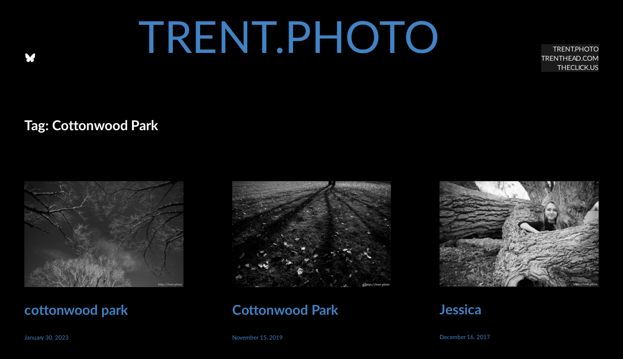

--- FILE ---
content_type: text/html; charset=UTF-8
request_url: https://trent.photo/tag/cottonwood-park/
body_size: 25361
content:
<!DOCTYPE html>
<html lang="en-US">
<head>
	<meta charset="UTF-8" />
	<meta name="viewport" content="width=device-width, initial-scale=1" />
<meta name='robots' content='max-image-preview:large' />
<title>Cottonwood Park &#8211; TRENT.PHOTO</title>
<link rel='dns-prefetch' href='//stats.wp.com' />
<link rel='preconnect' href='//c0.wp.com' />
<link rel="alternate" type="application/rss+xml" title="TRENT.PHOTO &raquo; Feed" href="https://trent.photo/feed/" />
<link rel="alternate" type="application/rss+xml" title="TRENT.PHOTO &raquo; Cottonwood Park Tag Feed" href="https://trent.photo/tag/cottonwood-park/feed/" />
<style id='wp-img-auto-sizes-contain-inline-css'>
img:is([sizes=auto i],[sizes^="auto," i]){contain-intrinsic-size:3000px 1500px}
/*# sourceURL=wp-img-auto-sizes-contain-inline-css */
</style>
<style id='wp-block-social-links-inline-css'>
.wp-block-social-links{background:none;box-sizing:border-box;margin-left:0;padding-left:0;padding-right:0;text-indent:0}.wp-block-social-links .wp-social-link a,.wp-block-social-links .wp-social-link a:hover{border-bottom:0;box-shadow:none;text-decoration:none}.wp-block-social-links .wp-social-link svg{height:1em;width:1em}.wp-block-social-links .wp-social-link span:not(.screen-reader-text){font-size:.65em;margin-left:.5em;margin-right:.5em}.wp-block-social-links.has-small-icon-size{font-size:16px}.wp-block-social-links,.wp-block-social-links.has-normal-icon-size{font-size:24px}.wp-block-social-links.has-large-icon-size{font-size:36px}.wp-block-social-links.has-huge-icon-size{font-size:48px}.wp-block-social-links.aligncenter{display:flex;justify-content:center}.wp-block-social-links.alignright{justify-content:flex-end}.wp-block-social-link{border-radius:9999px;display:block}@media not (prefers-reduced-motion){.wp-block-social-link{transition:transform .1s ease}}.wp-block-social-link{height:auto}.wp-block-social-link a{align-items:center;display:flex;line-height:0}.wp-block-social-link:hover{transform:scale(1.1)}.wp-block-social-links .wp-block-social-link.wp-social-link{display:inline-block;margin:0;padding:0}.wp-block-social-links .wp-block-social-link.wp-social-link .wp-block-social-link-anchor,.wp-block-social-links .wp-block-social-link.wp-social-link .wp-block-social-link-anchor svg,.wp-block-social-links .wp-block-social-link.wp-social-link .wp-block-social-link-anchor:active,.wp-block-social-links .wp-block-social-link.wp-social-link .wp-block-social-link-anchor:hover,.wp-block-social-links .wp-block-social-link.wp-social-link .wp-block-social-link-anchor:visited{color:currentColor;fill:currentColor}:where(.wp-block-social-links:not(.is-style-logos-only)) .wp-social-link{background-color:#f0f0f0;color:#444}:where(.wp-block-social-links:not(.is-style-logos-only)) .wp-social-link-amazon{background-color:#f90;color:#fff}:where(.wp-block-social-links:not(.is-style-logos-only)) .wp-social-link-bandcamp{background-color:#1ea0c3;color:#fff}:where(.wp-block-social-links:not(.is-style-logos-only)) .wp-social-link-behance{background-color:#0757fe;color:#fff}:where(.wp-block-social-links:not(.is-style-logos-only)) .wp-social-link-bluesky{background-color:#0a7aff;color:#fff}:where(.wp-block-social-links:not(.is-style-logos-only)) .wp-social-link-codepen{background-color:#1e1f26;color:#fff}:where(.wp-block-social-links:not(.is-style-logos-only)) .wp-social-link-deviantart{background-color:#02e49b;color:#fff}:where(.wp-block-social-links:not(.is-style-logos-only)) .wp-social-link-discord{background-color:#5865f2;color:#fff}:where(.wp-block-social-links:not(.is-style-logos-only)) .wp-social-link-dribbble{background-color:#e94c89;color:#fff}:where(.wp-block-social-links:not(.is-style-logos-only)) .wp-social-link-dropbox{background-color:#4280ff;color:#fff}:where(.wp-block-social-links:not(.is-style-logos-only)) .wp-social-link-etsy{background-color:#f45800;color:#fff}:where(.wp-block-social-links:not(.is-style-logos-only)) .wp-social-link-facebook{background-color:#0866ff;color:#fff}:where(.wp-block-social-links:not(.is-style-logos-only)) .wp-social-link-fivehundredpx{background-color:#000;color:#fff}:where(.wp-block-social-links:not(.is-style-logos-only)) .wp-social-link-flickr{background-color:#0461dd;color:#fff}:where(.wp-block-social-links:not(.is-style-logos-only)) .wp-social-link-foursquare{background-color:#e65678;color:#fff}:where(.wp-block-social-links:not(.is-style-logos-only)) .wp-social-link-github{background-color:#24292d;color:#fff}:where(.wp-block-social-links:not(.is-style-logos-only)) .wp-social-link-goodreads{background-color:#eceadd;color:#382110}:where(.wp-block-social-links:not(.is-style-logos-only)) .wp-social-link-google{background-color:#ea4434;color:#fff}:where(.wp-block-social-links:not(.is-style-logos-only)) .wp-social-link-gravatar{background-color:#1d4fc4;color:#fff}:where(.wp-block-social-links:not(.is-style-logos-only)) .wp-social-link-instagram{background-color:#f00075;color:#fff}:where(.wp-block-social-links:not(.is-style-logos-only)) .wp-social-link-lastfm{background-color:#e21b24;color:#fff}:where(.wp-block-social-links:not(.is-style-logos-only)) .wp-social-link-linkedin{background-color:#0d66c2;color:#fff}:where(.wp-block-social-links:not(.is-style-logos-only)) .wp-social-link-mastodon{background-color:#3288d4;color:#fff}:where(.wp-block-social-links:not(.is-style-logos-only)) .wp-social-link-medium{background-color:#000;color:#fff}:where(.wp-block-social-links:not(.is-style-logos-only)) .wp-social-link-meetup{background-color:#f6405f;color:#fff}:where(.wp-block-social-links:not(.is-style-logos-only)) .wp-social-link-patreon{background-color:#000;color:#fff}:where(.wp-block-social-links:not(.is-style-logos-only)) .wp-social-link-pinterest{background-color:#e60122;color:#fff}:where(.wp-block-social-links:not(.is-style-logos-only)) .wp-social-link-pocket{background-color:#ef4155;color:#fff}:where(.wp-block-social-links:not(.is-style-logos-only)) .wp-social-link-reddit{background-color:#ff4500;color:#fff}:where(.wp-block-social-links:not(.is-style-logos-only)) .wp-social-link-skype{background-color:#0478d7;color:#fff}:where(.wp-block-social-links:not(.is-style-logos-only)) .wp-social-link-snapchat{background-color:#fefc00;color:#fff;stroke:#000}:where(.wp-block-social-links:not(.is-style-logos-only)) .wp-social-link-soundcloud{background-color:#ff5600;color:#fff}:where(.wp-block-social-links:not(.is-style-logos-only)) .wp-social-link-spotify{background-color:#1bd760;color:#fff}:where(.wp-block-social-links:not(.is-style-logos-only)) .wp-social-link-telegram{background-color:#2aabee;color:#fff}:where(.wp-block-social-links:not(.is-style-logos-only)) .wp-social-link-threads{background-color:#000;color:#fff}:where(.wp-block-social-links:not(.is-style-logos-only)) .wp-social-link-tiktok{background-color:#000;color:#fff}:where(.wp-block-social-links:not(.is-style-logos-only)) .wp-social-link-tumblr{background-color:#011835;color:#fff}:where(.wp-block-social-links:not(.is-style-logos-only)) .wp-social-link-twitch{background-color:#6440a4;color:#fff}:where(.wp-block-social-links:not(.is-style-logos-only)) .wp-social-link-twitter{background-color:#1da1f2;color:#fff}:where(.wp-block-social-links:not(.is-style-logos-only)) .wp-social-link-vimeo{background-color:#1eb7ea;color:#fff}:where(.wp-block-social-links:not(.is-style-logos-only)) .wp-social-link-vk{background-color:#4680c2;color:#fff}:where(.wp-block-social-links:not(.is-style-logos-only)) .wp-social-link-wordpress{background-color:#3499cd;color:#fff}:where(.wp-block-social-links:not(.is-style-logos-only)) .wp-social-link-whatsapp{background-color:#25d366;color:#fff}:where(.wp-block-social-links:not(.is-style-logos-only)) .wp-social-link-x{background-color:#000;color:#fff}:where(.wp-block-social-links:not(.is-style-logos-only)) .wp-social-link-yelp{background-color:#d32422;color:#fff}:where(.wp-block-social-links:not(.is-style-logos-only)) .wp-social-link-youtube{background-color:red;color:#fff}:where(.wp-block-social-links.is-style-logos-only) .wp-social-link{background:none}:where(.wp-block-social-links.is-style-logos-only) .wp-social-link svg{height:1.25em;width:1.25em}:where(.wp-block-social-links.is-style-logos-only) .wp-social-link-amazon{color:#f90}:where(.wp-block-social-links.is-style-logos-only) .wp-social-link-bandcamp{color:#1ea0c3}:where(.wp-block-social-links.is-style-logos-only) .wp-social-link-behance{color:#0757fe}:where(.wp-block-social-links.is-style-logos-only) .wp-social-link-bluesky{color:#0a7aff}:where(.wp-block-social-links.is-style-logos-only) .wp-social-link-codepen{color:#1e1f26}:where(.wp-block-social-links.is-style-logos-only) .wp-social-link-deviantart{color:#02e49b}:where(.wp-block-social-links.is-style-logos-only) .wp-social-link-discord{color:#5865f2}:where(.wp-block-social-links.is-style-logos-only) .wp-social-link-dribbble{color:#e94c89}:where(.wp-block-social-links.is-style-logos-only) .wp-social-link-dropbox{color:#4280ff}:where(.wp-block-social-links.is-style-logos-only) .wp-social-link-etsy{color:#f45800}:where(.wp-block-social-links.is-style-logos-only) .wp-social-link-facebook{color:#0866ff}:where(.wp-block-social-links.is-style-logos-only) .wp-social-link-fivehundredpx{color:#000}:where(.wp-block-social-links.is-style-logos-only) .wp-social-link-flickr{color:#0461dd}:where(.wp-block-social-links.is-style-logos-only) .wp-social-link-foursquare{color:#e65678}:where(.wp-block-social-links.is-style-logos-only) .wp-social-link-github{color:#24292d}:where(.wp-block-social-links.is-style-logos-only) .wp-social-link-goodreads{color:#382110}:where(.wp-block-social-links.is-style-logos-only) .wp-social-link-google{color:#ea4434}:where(.wp-block-social-links.is-style-logos-only) .wp-social-link-gravatar{color:#1d4fc4}:where(.wp-block-social-links.is-style-logos-only) .wp-social-link-instagram{color:#f00075}:where(.wp-block-social-links.is-style-logos-only) .wp-social-link-lastfm{color:#e21b24}:where(.wp-block-social-links.is-style-logos-only) .wp-social-link-linkedin{color:#0d66c2}:where(.wp-block-social-links.is-style-logos-only) .wp-social-link-mastodon{color:#3288d4}:where(.wp-block-social-links.is-style-logos-only) .wp-social-link-medium{color:#000}:where(.wp-block-social-links.is-style-logos-only) .wp-social-link-meetup{color:#f6405f}:where(.wp-block-social-links.is-style-logos-only) .wp-social-link-patreon{color:#000}:where(.wp-block-social-links.is-style-logos-only) .wp-social-link-pinterest{color:#e60122}:where(.wp-block-social-links.is-style-logos-only) .wp-social-link-pocket{color:#ef4155}:where(.wp-block-social-links.is-style-logos-only) .wp-social-link-reddit{color:#ff4500}:where(.wp-block-social-links.is-style-logos-only) .wp-social-link-skype{color:#0478d7}:where(.wp-block-social-links.is-style-logos-only) .wp-social-link-snapchat{color:#fff;stroke:#000}:where(.wp-block-social-links.is-style-logos-only) .wp-social-link-soundcloud{color:#ff5600}:where(.wp-block-social-links.is-style-logos-only) .wp-social-link-spotify{color:#1bd760}:where(.wp-block-social-links.is-style-logos-only) .wp-social-link-telegram{color:#2aabee}:where(.wp-block-social-links.is-style-logos-only) .wp-social-link-threads{color:#000}:where(.wp-block-social-links.is-style-logos-only) .wp-social-link-tiktok{color:#000}:where(.wp-block-social-links.is-style-logos-only) .wp-social-link-tumblr{color:#011835}:where(.wp-block-social-links.is-style-logos-only) .wp-social-link-twitch{color:#6440a4}:where(.wp-block-social-links.is-style-logos-only) .wp-social-link-twitter{color:#1da1f2}:where(.wp-block-social-links.is-style-logos-only) .wp-social-link-vimeo{color:#1eb7ea}:where(.wp-block-social-links.is-style-logos-only) .wp-social-link-vk{color:#4680c2}:where(.wp-block-social-links.is-style-logos-only) .wp-social-link-whatsapp{color:#25d366}:where(.wp-block-social-links.is-style-logos-only) .wp-social-link-wordpress{color:#3499cd}:where(.wp-block-social-links.is-style-logos-only) .wp-social-link-x{color:#000}:where(.wp-block-social-links.is-style-logos-only) .wp-social-link-yelp{color:#d32422}:where(.wp-block-social-links.is-style-logos-only) .wp-social-link-youtube{color:red}.wp-block-social-links.is-style-pill-shape .wp-social-link{width:auto}:root :where(.wp-block-social-links .wp-social-link a){padding:.25em}:root :where(.wp-block-social-links.is-style-logos-only .wp-social-link a){padding:0}:root :where(.wp-block-social-links.is-style-pill-shape .wp-social-link a){padding-left:.6666666667em;padding-right:.6666666667em}.wp-block-social-links:not(.has-icon-color):not(.has-icon-background-color) .wp-social-link-snapchat .wp-block-social-link-label{color:#000}
/*# sourceURL=https://trent.photo/wp-includes/blocks/social-links/style.min.css */
</style>
<style id='wp-block-site-title-inline-css'>
.wp-block-site-title{box-sizing:border-box}.wp-block-site-title :where(a){color:inherit;font-family:inherit;font-size:inherit;font-style:inherit;font-weight:inherit;letter-spacing:inherit;line-height:inherit;text-decoration:inherit}
/*# sourceURL=https://trent.photo/wp-includes/blocks/site-title/style.min.css */
</style>
<style id='wp-block-navigation-link-inline-css'>
.wp-block-navigation .wp-block-navigation-item__label{overflow-wrap:break-word}.wp-block-navigation .wp-block-navigation-item__description{display:none}.link-ui-tools{outline:1px solid #f0f0f0;padding:8px}.link-ui-block-inserter{padding-top:8px}.link-ui-block-inserter__back{margin-left:8px;text-transform:uppercase}
/*# sourceURL=https://trent.photo/wp-includes/blocks/navigation-link/style.min.css */
</style>
<style id='wp-block-navigation-inline-css'>
.wp-block-navigation{position:relative}.wp-block-navigation ul{margin-bottom:0;margin-left:0;margin-top:0;padding-left:0}.wp-block-navigation ul,.wp-block-navigation ul li{list-style:none;padding:0}.wp-block-navigation .wp-block-navigation-item{align-items:center;background-color:inherit;display:flex;position:relative}.wp-block-navigation .wp-block-navigation-item .wp-block-navigation__submenu-container:empty{display:none}.wp-block-navigation .wp-block-navigation-item__content{display:block;z-index:1}.wp-block-navigation .wp-block-navigation-item__content.wp-block-navigation-item__content{color:inherit}.wp-block-navigation.has-text-decoration-underline .wp-block-navigation-item__content,.wp-block-navigation.has-text-decoration-underline .wp-block-navigation-item__content:active,.wp-block-navigation.has-text-decoration-underline .wp-block-navigation-item__content:focus{text-decoration:underline}.wp-block-navigation.has-text-decoration-line-through .wp-block-navigation-item__content,.wp-block-navigation.has-text-decoration-line-through .wp-block-navigation-item__content:active,.wp-block-navigation.has-text-decoration-line-through .wp-block-navigation-item__content:focus{text-decoration:line-through}.wp-block-navigation :where(a),.wp-block-navigation :where(a:active),.wp-block-navigation :where(a:focus){text-decoration:none}.wp-block-navigation .wp-block-navigation__submenu-icon{align-self:center;background-color:inherit;border:none;color:currentColor;display:inline-block;font-size:inherit;height:.6em;line-height:0;margin-left:.25em;padding:0;width:.6em}.wp-block-navigation .wp-block-navigation__submenu-icon svg{display:inline-block;stroke:currentColor;height:inherit;margin-top:.075em;width:inherit}.wp-block-navigation{--navigation-layout-justification-setting:flex-start;--navigation-layout-direction:row;--navigation-layout-wrap:wrap;--navigation-layout-justify:flex-start;--navigation-layout-align:center}.wp-block-navigation.is-vertical{--navigation-layout-direction:column;--navigation-layout-justify:initial;--navigation-layout-align:flex-start}.wp-block-navigation.no-wrap{--navigation-layout-wrap:nowrap}.wp-block-navigation.items-justified-center{--navigation-layout-justification-setting:center;--navigation-layout-justify:center}.wp-block-navigation.items-justified-center.is-vertical{--navigation-layout-align:center}.wp-block-navigation.items-justified-right{--navigation-layout-justification-setting:flex-end;--navigation-layout-justify:flex-end}.wp-block-navigation.items-justified-right.is-vertical{--navigation-layout-align:flex-end}.wp-block-navigation.items-justified-space-between{--navigation-layout-justification-setting:space-between;--navigation-layout-justify:space-between}.wp-block-navigation .has-child .wp-block-navigation__submenu-container{align-items:normal;background-color:inherit;color:inherit;display:flex;flex-direction:column;opacity:0;position:absolute;z-index:2}@media not (prefers-reduced-motion){.wp-block-navigation .has-child .wp-block-navigation__submenu-container{transition:opacity .1s linear}}.wp-block-navigation .has-child .wp-block-navigation__submenu-container{height:0;overflow:hidden;visibility:hidden;width:0}.wp-block-navigation .has-child .wp-block-navigation__submenu-container>.wp-block-navigation-item>.wp-block-navigation-item__content{display:flex;flex-grow:1;padding:.5em 1em}.wp-block-navigation .has-child .wp-block-navigation__submenu-container>.wp-block-navigation-item>.wp-block-navigation-item__content .wp-block-navigation__submenu-icon{margin-left:auto;margin-right:0}.wp-block-navigation .has-child .wp-block-navigation__submenu-container .wp-block-navigation-item__content{margin:0}.wp-block-navigation .has-child .wp-block-navigation__submenu-container{left:-1px;top:100%}@media (min-width:782px){.wp-block-navigation .has-child .wp-block-navigation__submenu-container .wp-block-navigation__submenu-container{left:100%;top:-1px}.wp-block-navigation .has-child .wp-block-navigation__submenu-container .wp-block-navigation__submenu-container:before{background:#0000;content:"";display:block;height:100%;position:absolute;right:100%;width:.5em}.wp-block-navigation .has-child .wp-block-navigation__submenu-container .wp-block-navigation__submenu-icon{margin-right:.25em}.wp-block-navigation .has-child .wp-block-navigation__submenu-container .wp-block-navigation__submenu-icon svg{transform:rotate(-90deg)}}.wp-block-navigation .has-child .wp-block-navigation-submenu__toggle[aria-expanded=true]~.wp-block-navigation__submenu-container,.wp-block-navigation .has-child:not(.open-on-click):hover>.wp-block-navigation__submenu-container,.wp-block-navigation .has-child:not(.open-on-click):not(.open-on-hover-click):focus-within>.wp-block-navigation__submenu-container{height:auto;min-width:200px;opacity:1;overflow:visible;visibility:visible;width:auto}.wp-block-navigation.has-background .has-child .wp-block-navigation__submenu-container{left:0;top:100%}@media (min-width:782px){.wp-block-navigation.has-background .has-child .wp-block-navigation__submenu-container .wp-block-navigation__submenu-container{left:100%;top:0}}.wp-block-navigation-submenu{display:flex;position:relative}.wp-block-navigation-submenu .wp-block-navigation__submenu-icon svg{stroke:currentColor}button.wp-block-navigation-item__content{background-color:initial;border:none;color:currentColor;font-family:inherit;font-size:inherit;font-style:inherit;font-weight:inherit;letter-spacing:inherit;line-height:inherit;text-align:left;text-transform:inherit}.wp-block-navigation-submenu__toggle{cursor:pointer}.wp-block-navigation-submenu__toggle[aria-expanded=true]+.wp-block-navigation__submenu-icon>svg,.wp-block-navigation-submenu__toggle[aria-expanded=true]>svg{transform:rotate(180deg)}.wp-block-navigation-item.open-on-click .wp-block-navigation-submenu__toggle{padding-left:0;padding-right:.85em}.wp-block-navigation-item.open-on-click .wp-block-navigation-submenu__toggle+.wp-block-navigation__submenu-icon{margin-left:-.6em;pointer-events:none}.wp-block-navigation-item.open-on-click button.wp-block-navigation-item__content:not(.wp-block-navigation-submenu__toggle){padding:0}.wp-block-navigation .wp-block-page-list,.wp-block-navigation__container,.wp-block-navigation__responsive-close,.wp-block-navigation__responsive-container,.wp-block-navigation__responsive-container-content,.wp-block-navigation__responsive-dialog{gap:inherit}:where(.wp-block-navigation.has-background .wp-block-navigation-item a:not(.wp-element-button)),:where(.wp-block-navigation.has-background .wp-block-navigation-submenu a:not(.wp-element-button)){padding:.5em 1em}:where(.wp-block-navigation .wp-block-navigation__submenu-container .wp-block-navigation-item a:not(.wp-element-button)),:where(.wp-block-navigation .wp-block-navigation__submenu-container .wp-block-navigation-submenu a:not(.wp-element-button)),:where(.wp-block-navigation .wp-block-navigation__submenu-container .wp-block-navigation-submenu button.wp-block-navigation-item__content),:where(.wp-block-navigation .wp-block-navigation__submenu-container .wp-block-pages-list__item button.wp-block-navigation-item__content){padding:.5em 1em}.wp-block-navigation.items-justified-right .wp-block-navigation__container .has-child .wp-block-navigation__submenu-container,.wp-block-navigation.items-justified-right .wp-block-page-list>.has-child .wp-block-navigation__submenu-container,.wp-block-navigation.items-justified-space-between .wp-block-page-list>.has-child:last-child .wp-block-navigation__submenu-container,.wp-block-navigation.items-justified-space-between>.wp-block-navigation__container>.has-child:last-child .wp-block-navigation__submenu-container{left:auto;right:0}.wp-block-navigation.items-justified-right .wp-block-navigation__container .has-child .wp-block-navigation__submenu-container .wp-block-navigation__submenu-container,.wp-block-navigation.items-justified-right .wp-block-page-list>.has-child .wp-block-navigation__submenu-container .wp-block-navigation__submenu-container,.wp-block-navigation.items-justified-space-between .wp-block-page-list>.has-child:last-child .wp-block-navigation__submenu-container .wp-block-navigation__submenu-container,.wp-block-navigation.items-justified-space-between>.wp-block-navigation__container>.has-child:last-child .wp-block-navigation__submenu-container .wp-block-navigation__submenu-container{left:-1px;right:-1px}@media (min-width:782px){.wp-block-navigation.items-justified-right .wp-block-navigation__container .has-child .wp-block-navigation__submenu-container .wp-block-navigation__submenu-container,.wp-block-navigation.items-justified-right .wp-block-page-list>.has-child .wp-block-navigation__submenu-container .wp-block-navigation__submenu-container,.wp-block-navigation.items-justified-space-between .wp-block-page-list>.has-child:last-child .wp-block-navigation__submenu-container .wp-block-navigation__submenu-container,.wp-block-navigation.items-justified-space-between>.wp-block-navigation__container>.has-child:last-child .wp-block-navigation__submenu-container .wp-block-navigation__submenu-container{left:auto;right:100%}}.wp-block-navigation:not(.has-background) .wp-block-navigation__submenu-container{background-color:#fff;border:1px solid #00000026}.wp-block-navigation.has-background .wp-block-navigation__submenu-container{background-color:inherit}.wp-block-navigation:not(.has-text-color) .wp-block-navigation__submenu-container{color:#000}.wp-block-navigation__container{align-items:var(--navigation-layout-align,initial);display:flex;flex-direction:var(--navigation-layout-direction,initial);flex-wrap:var(--navigation-layout-wrap,wrap);justify-content:var(--navigation-layout-justify,initial);list-style:none;margin:0;padding-left:0}.wp-block-navigation__container .is-responsive{display:none}.wp-block-navigation__container:only-child,.wp-block-page-list:only-child{flex-grow:1}@keyframes overlay-menu__fade-in-animation{0%{opacity:0;transform:translateY(.5em)}to{opacity:1;transform:translateY(0)}}.wp-block-navigation__responsive-container{bottom:0;display:none;left:0;position:fixed;right:0;top:0}.wp-block-navigation__responsive-container :where(.wp-block-navigation-item a){color:inherit}.wp-block-navigation__responsive-container .wp-block-navigation__responsive-container-content{align-items:var(--navigation-layout-align,initial);display:flex;flex-direction:var(--navigation-layout-direction,initial);flex-wrap:var(--navigation-layout-wrap,wrap);justify-content:var(--navigation-layout-justify,initial)}.wp-block-navigation__responsive-container:not(.is-menu-open.is-menu-open){background-color:inherit!important;color:inherit!important}.wp-block-navigation__responsive-container.is-menu-open{background-color:inherit;display:flex;flex-direction:column}@media not (prefers-reduced-motion){.wp-block-navigation__responsive-container.is-menu-open{animation:overlay-menu__fade-in-animation .1s ease-out;animation-fill-mode:forwards}}.wp-block-navigation__responsive-container.is-menu-open{overflow:auto;padding:clamp(1rem,var(--wp--style--root--padding-top),20rem) clamp(1rem,var(--wp--style--root--padding-right),20rem) clamp(1rem,var(--wp--style--root--padding-bottom),20rem) clamp(1rem,var(--wp--style--root--padding-left),20rem);z-index:100000}.wp-block-navigation__responsive-container.is-menu-open .wp-block-navigation__responsive-container-content{align-items:var(--navigation-layout-justification-setting,inherit);display:flex;flex-direction:column;flex-wrap:nowrap;overflow:visible;padding-top:calc(2rem + 24px)}.wp-block-navigation__responsive-container.is-menu-open .wp-block-navigation__responsive-container-content,.wp-block-navigation__responsive-container.is-menu-open .wp-block-navigation__responsive-container-content .wp-block-navigation__container,.wp-block-navigation__responsive-container.is-menu-open .wp-block-navigation__responsive-container-content .wp-block-page-list{justify-content:flex-start}.wp-block-navigation__responsive-container.is-menu-open .wp-block-navigation__responsive-container-content .wp-block-navigation__submenu-icon{display:none}.wp-block-navigation__responsive-container.is-menu-open .wp-block-navigation__responsive-container-content .has-child .wp-block-navigation__submenu-container{border:none;height:auto;min-width:200px;opacity:1;overflow:initial;padding-left:2rem;padding-right:2rem;position:static;visibility:visible;width:auto}.wp-block-navigation__responsive-container.is-menu-open .wp-block-navigation__responsive-container-content .wp-block-navigation__container,.wp-block-navigation__responsive-container.is-menu-open .wp-block-navigation__responsive-container-content .wp-block-navigation__submenu-container{gap:inherit}.wp-block-navigation__responsive-container.is-menu-open .wp-block-navigation__responsive-container-content .wp-block-navigation__submenu-container{padding-top:var(--wp--style--block-gap,2em)}.wp-block-navigation__responsive-container.is-menu-open .wp-block-navigation__responsive-container-content .wp-block-navigation-item__content{padding:0}.wp-block-navigation__responsive-container.is-menu-open .wp-block-navigation__responsive-container-content .wp-block-navigation-item,.wp-block-navigation__responsive-container.is-menu-open .wp-block-navigation__responsive-container-content .wp-block-navigation__container,.wp-block-navigation__responsive-container.is-menu-open .wp-block-navigation__responsive-container-content .wp-block-page-list{align-items:var(--navigation-layout-justification-setting,initial);display:flex;flex-direction:column}.wp-block-navigation__responsive-container.is-menu-open .wp-block-navigation-item,.wp-block-navigation__responsive-container.is-menu-open .wp-block-navigation-item .wp-block-navigation__submenu-container,.wp-block-navigation__responsive-container.is-menu-open .wp-block-navigation__container,.wp-block-navigation__responsive-container.is-menu-open .wp-block-page-list{background:#0000!important;color:inherit!important}.wp-block-navigation__responsive-container.is-menu-open .wp-block-navigation__submenu-container.wp-block-navigation__submenu-container.wp-block-navigation__submenu-container.wp-block-navigation__submenu-container{left:auto;right:auto}@media (min-width:600px){.wp-block-navigation__responsive-container:not(.hidden-by-default):not(.is-menu-open){background-color:inherit;display:block;position:relative;width:100%;z-index:auto}.wp-block-navigation__responsive-container:not(.hidden-by-default):not(.is-menu-open) .wp-block-navigation__responsive-container-close{display:none}.wp-block-navigation__responsive-container.is-menu-open .wp-block-navigation__submenu-container.wp-block-navigation__submenu-container.wp-block-navigation__submenu-container.wp-block-navigation__submenu-container{left:0}}.wp-block-navigation:not(.has-background) .wp-block-navigation__responsive-container.is-menu-open{background-color:#fff}.wp-block-navigation:not(.has-text-color) .wp-block-navigation__responsive-container.is-menu-open{color:#000}.wp-block-navigation__toggle_button_label{font-size:1rem;font-weight:700}.wp-block-navigation__responsive-container-close,.wp-block-navigation__responsive-container-open{background:#0000;border:none;color:currentColor;cursor:pointer;margin:0;padding:0;text-transform:inherit;vertical-align:middle}.wp-block-navigation__responsive-container-close svg,.wp-block-navigation__responsive-container-open svg{fill:currentColor;display:block;height:24px;pointer-events:none;width:24px}.wp-block-navigation__responsive-container-open{display:flex}.wp-block-navigation__responsive-container-open.wp-block-navigation__responsive-container-open.wp-block-navigation__responsive-container-open{font-family:inherit;font-size:inherit;font-weight:inherit}@media (min-width:600px){.wp-block-navigation__responsive-container-open:not(.always-shown){display:none}}.wp-block-navigation__responsive-container-close{position:absolute;right:0;top:0;z-index:2}.wp-block-navigation__responsive-container-close.wp-block-navigation__responsive-container-close.wp-block-navigation__responsive-container-close{font-family:inherit;font-size:inherit;font-weight:inherit}.wp-block-navigation__responsive-close{width:100%}.has-modal-open .wp-block-navigation__responsive-close{margin-left:auto;margin-right:auto;max-width:var(--wp--style--global--wide-size,100%)}.wp-block-navigation__responsive-close:focus{outline:none}.is-menu-open .wp-block-navigation__responsive-close,.is-menu-open .wp-block-navigation__responsive-container-content,.is-menu-open .wp-block-navigation__responsive-dialog{box-sizing:border-box}.wp-block-navigation__responsive-dialog{position:relative}.has-modal-open .admin-bar .is-menu-open .wp-block-navigation__responsive-dialog{margin-top:46px}@media (min-width:782px){.has-modal-open .admin-bar .is-menu-open .wp-block-navigation__responsive-dialog{margin-top:32px}}html.has-modal-open{overflow:hidden}
/*# sourceURL=https://trent.photo/wp-includes/blocks/navigation/style.min.css */
</style>
<style id='wp-block-group-inline-css'>
.wp-block-group{box-sizing:border-box}:where(.wp-block-group.wp-block-group-is-layout-constrained){position:relative}
/*# sourceURL=https://trent.photo/wp-includes/blocks/group/style.min.css */
</style>
<style id='wp-block-query-title-inline-css'>
.wp-block-query-title{box-sizing:border-box}
/*# sourceURL=https://trent.photo/wp-includes/blocks/query-title/style.min.css */
</style>
<style id='wp-block-post-featured-image-inline-css'>
.wp-block-post-featured-image{margin-left:0;margin-right:0}.wp-block-post-featured-image a{display:block;height:100%}.wp-block-post-featured-image :where(img){box-sizing:border-box;height:auto;max-width:100%;vertical-align:bottom;width:100%}.wp-block-post-featured-image.alignfull img,.wp-block-post-featured-image.alignwide img{width:100%}.wp-block-post-featured-image .wp-block-post-featured-image__overlay.has-background-dim{background-color:#000;inset:0;position:absolute}.wp-block-post-featured-image{position:relative}.wp-block-post-featured-image .wp-block-post-featured-image__overlay.has-background-gradient{background-color:initial}.wp-block-post-featured-image .wp-block-post-featured-image__overlay.has-background-dim-0{opacity:0}.wp-block-post-featured-image .wp-block-post-featured-image__overlay.has-background-dim-10{opacity:.1}.wp-block-post-featured-image .wp-block-post-featured-image__overlay.has-background-dim-20{opacity:.2}.wp-block-post-featured-image .wp-block-post-featured-image__overlay.has-background-dim-30{opacity:.3}.wp-block-post-featured-image .wp-block-post-featured-image__overlay.has-background-dim-40{opacity:.4}.wp-block-post-featured-image .wp-block-post-featured-image__overlay.has-background-dim-50{opacity:.5}.wp-block-post-featured-image .wp-block-post-featured-image__overlay.has-background-dim-60{opacity:.6}.wp-block-post-featured-image .wp-block-post-featured-image__overlay.has-background-dim-70{opacity:.7}.wp-block-post-featured-image .wp-block-post-featured-image__overlay.has-background-dim-80{opacity:.8}.wp-block-post-featured-image .wp-block-post-featured-image__overlay.has-background-dim-90{opacity:.9}.wp-block-post-featured-image .wp-block-post-featured-image__overlay.has-background-dim-100{opacity:1}.wp-block-post-featured-image:where(.alignleft,.alignright){width:100%}
/*# sourceURL=https://trent.photo/wp-includes/blocks/post-featured-image/style.min.css */
</style>
<style id='wp-block-post-title-inline-css'>
.wp-block-post-title{box-sizing:border-box;word-break:break-word}.wp-block-post-title :where(a){display:inline-block;font-family:inherit;font-size:inherit;font-style:inherit;font-weight:inherit;letter-spacing:inherit;line-height:inherit;text-decoration:inherit}
/*# sourceURL=https://trent.photo/wp-includes/blocks/post-title/style.min.css */
</style>
<style id='wp-block-post-date-inline-css'>
.wp-block-post-date{box-sizing:border-box}
/*# sourceURL=https://trent.photo/wp-includes/blocks/post-date/style.min.css */
</style>
<style id='wp-block-post-template-inline-css'>
.wp-block-post-template{box-sizing:border-box;list-style:none;margin-bottom:0;margin-top:0;max-width:100%;padding:0}.wp-block-post-template.is-flex-container{display:flex;flex-direction:row;flex-wrap:wrap;gap:1.25em}.wp-block-post-template.is-flex-container>li{margin:0;width:100%}@media (min-width:600px){.wp-block-post-template.is-flex-container.is-flex-container.columns-2>li{width:calc(50% - .625em)}.wp-block-post-template.is-flex-container.is-flex-container.columns-3>li{width:calc(33.33333% - .83333em)}.wp-block-post-template.is-flex-container.is-flex-container.columns-4>li{width:calc(25% - .9375em)}.wp-block-post-template.is-flex-container.is-flex-container.columns-5>li{width:calc(20% - 1em)}.wp-block-post-template.is-flex-container.is-flex-container.columns-6>li{width:calc(16.66667% - 1.04167em)}}@media (max-width:600px){.wp-block-post-template-is-layout-grid.wp-block-post-template-is-layout-grid.wp-block-post-template-is-layout-grid.wp-block-post-template-is-layout-grid{grid-template-columns:1fr}}.wp-block-post-template-is-layout-constrained>li>.alignright,.wp-block-post-template-is-layout-flow>li>.alignright{float:right;margin-inline-end:0;margin-inline-start:2em}.wp-block-post-template-is-layout-constrained>li>.alignleft,.wp-block-post-template-is-layout-flow>li>.alignleft{float:left;margin-inline-end:2em;margin-inline-start:0}.wp-block-post-template-is-layout-constrained>li>.aligncenter,.wp-block-post-template-is-layout-flow>li>.aligncenter{margin-inline-end:auto;margin-inline-start:auto}
/*# sourceURL=https://trent.photo/wp-includes/blocks/post-template/style.min.css */
</style>
<style id='wp-block-paragraph-inline-css'>
.is-small-text{font-size:.875em}.is-regular-text{font-size:1em}.is-large-text{font-size:2.25em}.is-larger-text{font-size:3em}.has-drop-cap:not(:focus):first-letter{float:left;font-size:8.4em;font-style:normal;font-weight:100;line-height:.68;margin:.05em .1em 0 0;text-transform:uppercase}body.rtl .has-drop-cap:not(:focus):first-letter{float:none;margin-left:.1em}p.has-drop-cap.has-background{overflow:hidden}:root :where(p.has-background){padding:1.25em 2.375em}:where(p.has-text-color:not(.has-link-color)) a{color:inherit}p.has-text-align-left[style*="writing-mode:vertical-lr"],p.has-text-align-right[style*="writing-mode:vertical-rl"]{rotate:180deg}
/*# sourceURL=https://trent.photo/wp-includes/blocks/paragraph/style.min.css */
</style>
<style id='wp-block-search-inline-css'>
.wp-block-search__button{margin-left:10px;word-break:normal}.wp-block-search__button.has-icon{line-height:0}.wp-block-search__button svg{height:1.25em;min-height:24px;min-width:24px;width:1.25em;fill:currentColor;vertical-align:text-bottom}:where(.wp-block-search__button){border:1px solid #ccc;padding:6px 10px}.wp-block-search__inside-wrapper{display:flex;flex:auto;flex-wrap:nowrap;max-width:100%}.wp-block-search__label{width:100%}.wp-block-search.wp-block-search__button-only .wp-block-search__button{box-sizing:border-box;display:flex;flex-shrink:0;justify-content:center;margin-left:0;max-width:100%}.wp-block-search.wp-block-search__button-only .wp-block-search__inside-wrapper{min-width:0!important;transition-property:width}.wp-block-search.wp-block-search__button-only .wp-block-search__input{flex-basis:100%;transition-duration:.3s}.wp-block-search.wp-block-search__button-only.wp-block-search__searchfield-hidden,.wp-block-search.wp-block-search__button-only.wp-block-search__searchfield-hidden .wp-block-search__inside-wrapper{overflow:hidden}.wp-block-search.wp-block-search__button-only.wp-block-search__searchfield-hidden .wp-block-search__input{border-left-width:0!important;border-right-width:0!important;flex-basis:0;flex-grow:0;margin:0;min-width:0!important;padding-left:0!important;padding-right:0!important;width:0!important}:where(.wp-block-search__input){appearance:none;border:1px solid #949494;flex-grow:1;font-family:inherit;font-size:inherit;font-style:inherit;font-weight:inherit;letter-spacing:inherit;line-height:inherit;margin-left:0;margin-right:0;min-width:3rem;padding:8px;text-decoration:unset!important;text-transform:inherit}:where(.wp-block-search__button-inside .wp-block-search__inside-wrapper){background-color:#fff;border:1px solid #949494;box-sizing:border-box;padding:4px}:where(.wp-block-search__button-inside .wp-block-search__inside-wrapper) .wp-block-search__input{border:none;border-radius:0;padding:0 4px}:where(.wp-block-search__button-inside .wp-block-search__inside-wrapper) .wp-block-search__input:focus{outline:none}:where(.wp-block-search__button-inside .wp-block-search__inside-wrapper) :where(.wp-block-search__button){padding:4px 8px}.wp-block-search.aligncenter .wp-block-search__inside-wrapper{margin:auto}.wp-block[data-align=right] .wp-block-search.wp-block-search__button-only .wp-block-search__inside-wrapper{float:right}
/*# sourceURL=https://trent.photo/wp-includes/blocks/search/style.min.css */
</style>
<style id='wp-block-archives-inline-css'>
.wp-block-archives{box-sizing:border-box}.wp-block-archives-dropdown label{display:block}
/*# sourceURL=https://trent.photo/wp-includes/blocks/archives/style.min.css */
</style>
<style id='wp-block-spacer-inline-css'>
.wp-block-spacer{clear:both}
/*# sourceURL=https://trent.photo/wp-includes/blocks/spacer/style.min.css */
</style>
<style id='wp-emoji-styles-inline-css'>

	img.wp-smiley, img.emoji {
		display: inline !important;
		border: none !important;
		box-shadow: none !important;
		height: 1em !important;
		width: 1em !important;
		margin: 0 0.07em !important;
		vertical-align: -0.1em !important;
		background: none !important;
		padding: 0 !important;
	}
/*# sourceURL=wp-emoji-styles-inline-css */
</style>
<style id='wp-block-library-inline-css'>
:root{--wp-block-synced-color:#7a00df;--wp-block-synced-color--rgb:122,0,223;--wp-bound-block-color:var(--wp-block-synced-color);--wp-editor-canvas-background:#ddd;--wp-admin-theme-color:#007cba;--wp-admin-theme-color--rgb:0,124,186;--wp-admin-theme-color-darker-10:#006ba1;--wp-admin-theme-color-darker-10--rgb:0,107,160.5;--wp-admin-theme-color-darker-20:#005a87;--wp-admin-theme-color-darker-20--rgb:0,90,135;--wp-admin-border-width-focus:2px}@media (min-resolution:192dpi){:root{--wp-admin-border-width-focus:1.5px}}.wp-element-button{cursor:pointer}:root .has-very-light-gray-background-color{background-color:#eee}:root .has-very-dark-gray-background-color{background-color:#313131}:root .has-very-light-gray-color{color:#eee}:root .has-very-dark-gray-color{color:#313131}:root .has-vivid-green-cyan-to-vivid-cyan-blue-gradient-background{background:linear-gradient(135deg,#00d084,#0693e3)}:root .has-purple-crush-gradient-background{background:linear-gradient(135deg,#34e2e4,#4721fb 50%,#ab1dfe)}:root .has-hazy-dawn-gradient-background{background:linear-gradient(135deg,#faaca8,#dad0ec)}:root .has-subdued-olive-gradient-background{background:linear-gradient(135deg,#fafae1,#67a671)}:root .has-atomic-cream-gradient-background{background:linear-gradient(135deg,#fdd79a,#004a59)}:root .has-nightshade-gradient-background{background:linear-gradient(135deg,#330968,#31cdcf)}:root .has-midnight-gradient-background{background:linear-gradient(135deg,#020381,#2874fc)}:root{--wp--preset--font-size--normal:16px;--wp--preset--font-size--huge:42px}.has-regular-font-size{font-size:1em}.has-larger-font-size{font-size:2.625em}.has-normal-font-size{font-size:var(--wp--preset--font-size--normal)}.has-huge-font-size{font-size:var(--wp--preset--font-size--huge)}.has-text-align-center{text-align:center}.has-text-align-left{text-align:left}.has-text-align-right{text-align:right}.has-fit-text{white-space:nowrap!important}#end-resizable-editor-section{display:none}.aligncenter{clear:both}.items-justified-left{justify-content:flex-start}.items-justified-center{justify-content:center}.items-justified-right{justify-content:flex-end}.items-justified-space-between{justify-content:space-between}.screen-reader-text{border:0;clip-path:inset(50%);height:1px;margin:-1px;overflow:hidden;padding:0;position:absolute;width:1px;word-wrap:normal!important}.screen-reader-text:focus{background-color:#ddd;clip-path:none;color:#444;display:block;font-size:1em;height:auto;left:5px;line-height:normal;padding:15px 23px 14px;text-decoration:none;top:5px;width:auto;z-index:100000}html :where(.has-border-color){border-style:solid}html :where([style*=border-top-color]){border-top-style:solid}html :where([style*=border-right-color]){border-right-style:solid}html :where([style*=border-bottom-color]){border-bottom-style:solid}html :where([style*=border-left-color]){border-left-style:solid}html :where([style*=border-width]){border-style:solid}html :where([style*=border-top-width]){border-top-style:solid}html :where([style*=border-right-width]){border-right-style:solid}html :where([style*=border-bottom-width]){border-bottom-style:solid}html :where([style*=border-left-width]){border-left-style:solid}html :where(img[class*=wp-image-]){height:auto;max-width:100%}:where(figure){margin:0 0 1em}html :where(.is-position-sticky){--wp-admin--admin-bar--position-offset:var(--wp-admin--admin-bar--height,0px)}@media screen and (max-width:600px){html :where(.is-position-sticky){--wp-admin--admin-bar--position-offset:0px}}
/*# sourceURL=/wp-includes/css/dist/block-library/common.min.css */
</style>
<style id='global-styles-inline-css'>
:root{--wp--preset--aspect-ratio--square: 1;--wp--preset--aspect-ratio--4-3: 4/3;--wp--preset--aspect-ratio--3-4: 3/4;--wp--preset--aspect-ratio--3-2: 3/2;--wp--preset--aspect-ratio--2-3: 2/3;--wp--preset--aspect-ratio--16-9: 16/9;--wp--preset--aspect-ratio--9-16: 9/16;--wp--preset--color--black: #000000;--wp--preset--color--cyan-bluish-gray: #abb8c3;--wp--preset--color--white: #ffffff;--wp--preset--color--pale-pink: #f78da7;--wp--preset--color--vivid-red: #cf2e2e;--wp--preset--color--luminous-vivid-orange: #ff6900;--wp--preset--color--luminous-vivid-amber: #fcb900;--wp--preset--color--light-green-cyan: #7bdcb5;--wp--preset--color--vivid-green-cyan: #00d084;--wp--preset--color--pale-cyan-blue: #8ed1fc;--wp--preset--color--vivid-cyan-blue: #0693e3;--wp--preset--color--vivid-purple: #9b51e0;--wp--preset--color--base: #1B1B1B;--wp--preset--color--contrast: #F0F0F0;--wp--preset--color--accent-1: #786D0A;--wp--preset--color--accent-2: #442369;--wp--preset--color--accent-3: #D1D0EA;--wp--preset--color--accent-4: #CBCBCB;--wp--preset--color--accent-5: #353535;--wp--preset--color--accent-6: #FFFFFF33;--wp--preset--gradient--vivid-cyan-blue-to-vivid-purple: linear-gradient(135deg,rgb(6,147,227) 0%,rgb(155,81,224) 100%);--wp--preset--gradient--light-green-cyan-to-vivid-green-cyan: linear-gradient(135deg,rgb(122,220,180) 0%,rgb(0,208,130) 100%);--wp--preset--gradient--luminous-vivid-amber-to-luminous-vivid-orange: linear-gradient(135deg,rgb(252,185,0) 0%,rgb(255,105,0) 100%);--wp--preset--gradient--luminous-vivid-orange-to-vivid-red: linear-gradient(135deg,rgb(255,105,0) 0%,rgb(207,46,46) 100%);--wp--preset--gradient--very-light-gray-to-cyan-bluish-gray: linear-gradient(135deg,rgb(238,238,238) 0%,rgb(169,184,195) 100%);--wp--preset--gradient--cool-to-warm-spectrum: linear-gradient(135deg,rgb(74,234,220) 0%,rgb(151,120,209) 20%,rgb(207,42,186) 40%,rgb(238,44,130) 60%,rgb(251,105,98) 80%,rgb(254,248,76) 100%);--wp--preset--gradient--blush-light-purple: linear-gradient(135deg,rgb(255,206,236) 0%,rgb(152,150,240) 100%);--wp--preset--gradient--blush-bordeaux: linear-gradient(135deg,rgb(254,205,165) 0%,rgb(254,45,45) 50%,rgb(107,0,62) 100%);--wp--preset--gradient--luminous-dusk: linear-gradient(135deg,rgb(255,203,112) 0%,rgb(199,81,192) 50%,rgb(65,88,208) 100%);--wp--preset--gradient--pale-ocean: linear-gradient(135deg,rgb(255,245,203) 0%,rgb(182,227,212) 50%,rgb(51,167,181) 100%);--wp--preset--gradient--electric-grass: linear-gradient(135deg,rgb(202,248,128) 0%,rgb(113,206,126) 100%);--wp--preset--gradient--midnight: linear-gradient(135deg,rgb(2,3,129) 0%,rgb(40,116,252) 100%);--wp--preset--font-size--small: 0.875rem;--wp--preset--font-size--medium: clamp(1rem, 1rem + ((1vw - 0.2rem) * 0.196), 1.125rem);--wp--preset--font-size--large: clamp(1.125rem, 1.125rem + ((1vw - 0.2rem) * 0.392), 1.375rem);--wp--preset--font-size--x-large: clamp(1.75rem, 1.75rem + ((1vw - 0.2rem) * 0.392), 2rem);--wp--preset--font-size--xx-large: clamp(2.15rem, 2.15rem + ((1vw - 0.2rem) * 1.333), 3rem);--wp--preset--font-family--manrope: Manrope, sans-serif;--wp--preset--font-family--fira-code: "Fira Code", monospace;--wp--preset--spacing--20: 10px;--wp--preset--spacing--30: 20px;--wp--preset--spacing--40: 30px;--wp--preset--spacing--50: clamp(30px, 5vw, 50px);--wp--preset--spacing--60: clamp(30px, 7vw, 70px);--wp--preset--spacing--70: clamp(50px, 7vw, 90px);--wp--preset--spacing--80: clamp(70px, 10vw, 140px);--wp--preset--shadow--natural: 6px 6px 9px rgba(0, 0, 0, 0.2);--wp--preset--shadow--deep: 12px 12px 50px rgba(0, 0, 0, 0.4);--wp--preset--shadow--sharp: 6px 6px 0px rgba(0, 0, 0, 0.2);--wp--preset--shadow--outlined: 6px 6px 0px -3px rgb(255, 255, 255), 6px 6px rgb(0, 0, 0);--wp--preset--shadow--crisp: 6px 6px 0px rgb(0, 0, 0);}:root { --wp--style--global--content-size: 645px;--wp--style--global--wide-size: 1340px; }:where(body) { margin: 0; }.wp-site-blocks { padding-top: var(--wp--style--root--padding-top); padding-bottom: var(--wp--style--root--padding-bottom); }.has-global-padding { padding-right: var(--wp--style--root--padding-right); padding-left: var(--wp--style--root--padding-left); }.has-global-padding > .alignfull { margin-right: calc(var(--wp--style--root--padding-right) * -1); margin-left: calc(var(--wp--style--root--padding-left) * -1); }.has-global-padding :where(:not(.alignfull.is-layout-flow) > .has-global-padding:not(.wp-block-block, .alignfull)) { padding-right: 0; padding-left: 0; }.has-global-padding :where(:not(.alignfull.is-layout-flow) > .has-global-padding:not(.wp-block-block, .alignfull)) > .alignfull { margin-left: 0; margin-right: 0; }.wp-site-blocks > .alignleft { float: left; margin-right: 2em; }.wp-site-blocks > .alignright { float: right; margin-left: 2em; }.wp-site-blocks > .aligncenter { justify-content: center; margin-left: auto; margin-right: auto; }:where(.wp-site-blocks) > * { margin-block-start: 1.2rem; margin-block-end: 0; }:where(.wp-site-blocks) > :first-child { margin-block-start: 0; }:where(.wp-site-blocks) > :last-child { margin-block-end: 0; }:root { --wp--style--block-gap: 1.2rem; }:root :where(.is-layout-flow) > :first-child{margin-block-start: 0;}:root :where(.is-layout-flow) > :last-child{margin-block-end: 0;}:root :where(.is-layout-flow) > *{margin-block-start: 1.2rem;margin-block-end: 0;}:root :where(.is-layout-constrained) > :first-child{margin-block-start: 0;}:root :where(.is-layout-constrained) > :last-child{margin-block-end: 0;}:root :where(.is-layout-constrained) > *{margin-block-start: 1.2rem;margin-block-end: 0;}:root :where(.is-layout-flex){gap: 1.2rem;}:root :where(.is-layout-grid){gap: 1.2rem;}.is-layout-flow > .alignleft{float: left;margin-inline-start: 0;margin-inline-end: 2em;}.is-layout-flow > .alignright{float: right;margin-inline-start: 2em;margin-inline-end: 0;}.is-layout-flow > .aligncenter{margin-left: auto !important;margin-right: auto !important;}.is-layout-constrained > .alignleft{float: left;margin-inline-start: 0;margin-inline-end: 2em;}.is-layout-constrained > .alignright{float: right;margin-inline-start: 2em;margin-inline-end: 0;}.is-layout-constrained > .aligncenter{margin-left: auto !important;margin-right: auto !important;}.is-layout-constrained > :where(:not(.alignleft):not(.alignright):not(.alignfull)){max-width: var(--wp--style--global--content-size);margin-left: auto !important;margin-right: auto !important;}.is-layout-constrained > .alignwide{max-width: var(--wp--style--global--wide-size);}body .is-layout-flex{display: flex;}.is-layout-flex{flex-wrap: wrap;align-items: center;}.is-layout-flex > :is(*, div){margin: 0;}body .is-layout-grid{display: grid;}.is-layout-grid > :is(*, div){margin: 0;}body{background-color: var(--wp--preset--color--base);color: var(--wp--preset--color--accent-4);font-family: var(--wp--preset--font-family--manrope);font-size: var(--wp--preset--font-size--large);font-weight: 300;letter-spacing: -0.1px;line-height: 1.4;--wp--style--root--padding-top: 0px;--wp--style--root--padding-right: var(--wp--preset--spacing--50);--wp--style--root--padding-bottom: 0px;--wp--style--root--padding-left: var(--wp--preset--spacing--50);}a:where(:not(.wp-element-button)){color: currentColor;text-decoration: underline;}:root :where(a:where(:not(.wp-element-button)):hover){text-decoration: none;}h1, h2, h3, h4, h5, h6{font-weight: 400;letter-spacing: -0.1px;line-height: 1.125;}h1{font-size: var(--wp--preset--font-size--xx-large);}h2{font-size: var(--wp--preset--font-size--x-large);}h3{font-size: var(--wp--preset--font-size--large);}h4{font-size: var(--wp--preset--font-size--medium);}h5{font-size: var(--wp--preset--font-size--small);letter-spacing: 0.5px;}h6{font-size: var(--wp--preset--font-size--small);font-weight: 700;letter-spacing: 1.4px;text-transform: uppercase;}:root :where(.wp-element-button, .wp-block-button__link){background-color: var(--wp--preset--color--contrast);border-width: 0;color: var(--wp--preset--color--base);font-family: inherit;font-size: var(--wp--preset--font-size--medium);font-style: inherit;font-weight: inherit;letter-spacing: inherit;line-height: inherit;padding-top: 0.6rem;padding-right: 1.6rem;padding-bottom: 0.6rem;padding-left: 1.6rem;text-decoration: none;text-transform: inherit;}:root :where(.wp-element-button:hover, .wp-block-button__link:hover){background-color: color-mix(in srgb, var(--wp--preset--color--contrast) 85%, transparent);border-color: transparent;color: var(--wp--preset--color--base);}:root :where(.wp-element-button:focus, .wp-block-button__link:focus){outline-color: var(--wp--preset--color--accent-4);outline-offset: 2px;}:root :where(.wp-element-caption, .wp-block-audio figcaption, .wp-block-embed figcaption, .wp-block-gallery figcaption, .wp-block-image figcaption, .wp-block-table figcaption, .wp-block-video figcaption){font-size: var(--wp--preset--font-size--small);line-height: 1.4;}.has-black-color{color: var(--wp--preset--color--black) !important;}.has-cyan-bluish-gray-color{color: var(--wp--preset--color--cyan-bluish-gray) !important;}.has-white-color{color: var(--wp--preset--color--white) !important;}.has-pale-pink-color{color: var(--wp--preset--color--pale-pink) !important;}.has-vivid-red-color{color: var(--wp--preset--color--vivid-red) !important;}.has-luminous-vivid-orange-color{color: var(--wp--preset--color--luminous-vivid-orange) !important;}.has-luminous-vivid-amber-color{color: var(--wp--preset--color--luminous-vivid-amber) !important;}.has-light-green-cyan-color{color: var(--wp--preset--color--light-green-cyan) !important;}.has-vivid-green-cyan-color{color: var(--wp--preset--color--vivid-green-cyan) !important;}.has-pale-cyan-blue-color{color: var(--wp--preset--color--pale-cyan-blue) !important;}.has-vivid-cyan-blue-color{color: var(--wp--preset--color--vivid-cyan-blue) !important;}.has-vivid-purple-color{color: var(--wp--preset--color--vivid-purple) !important;}.has-base-color{color: var(--wp--preset--color--base) !important;}.has-contrast-color{color: var(--wp--preset--color--contrast) !important;}.has-accent-1-color{color: var(--wp--preset--color--accent-1) !important;}.has-accent-2-color{color: var(--wp--preset--color--accent-2) !important;}.has-accent-3-color{color: var(--wp--preset--color--accent-3) !important;}.has-accent-4-color{color: var(--wp--preset--color--accent-4) !important;}.has-accent-5-color{color: var(--wp--preset--color--accent-5) !important;}.has-accent-6-color{color: var(--wp--preset--color--accent-6) !important;}.has-black-background-color{background-color: var(--wp--preset--color--black) !important;}.has-cyan-bluish-gray-background-color{background-color: var(--wp--preset--color--cyan-bluish-gray) !important;}.has-white-background-color{background-color: var(--wp--preset--color--white) !important;}.has-pale-pink-background-color{background-color: var(--wp--preset--color--pale-pink) !important;}.has-vivid-red-background-color{background-color: var(--wp--preset--color--vivid-red) !important;}.has-luminous-vivid-orange-background-color{background-color: var(--wp--preset--color--luminous-vivid-orange) !important;}.has-luminous-vivid-amber-background-color{background-color: var(--wp--preset--color--luminous-vivid-amber) !important;}.has-light-green-cyan-background-color{background-color: var(--wp--preset--color--light-green-cyan) !important;}.has-vivid-green-cyan-background-color{background-color: var(--wp--preset--color--vivid-green-cyan) !important;}.has-pale-cyan-blue-background-color{background-color: var(--wp--preset--color--pale-cyan-blue) !important;}.has-vivid-cyan-blue-background-color{background-color: var(--wp--preset--color--vivid-cyan-blue) !important;}.has-vivid-purple-background-color{background-color: var(--wp--preset--color--vivid-purple) !important;}.has-base-background-color{background-color: var(--wp--preset--color--base) !important;}.has-contrast-background-color{background-color: var(--wp--preset--color--contrast) !important;}.has-accent-1-background-color{background-color: var(--wp--preset--color--accent-1) !important;}.has-accent-2-background-color{background-color: var(--wp--preset--color--accent-2) !important;}.has-accent-3-background-color{background-color: var(--wp--preset--color--accent-3) !important;}.has-accent-4-background-color{background-color: var(--wp--preset--color--accent-4) !important;}.has-accent-5-background-color{background-color: var(--wp--preset--color--accent-5) !important;}.has-accent-6-background-color{background-color: var(--wp--preset--color--accent-6) !important;}.has-black-border-color{border-color: var(--wp--preset--color--black) !important;}.has-cyan-bluish-gray-border-color{border-color: var(--wp--preset--color--cyan-bluish-gray) !important;}.has-white-border-color{border-color: var(--wp--preset--color--white) !important;}.has-pale-pink-border-color{border-color: var(--wp--preset--color--pale-pink) !important;}.has-vivid-red-border-color{border-color: var(--wp--preset--color--vivid-red) !important;}.has-luminous-vivid-orange-border-color{border-color: var(--wp--preset--color--luminous-vivid-orange) !important;}.has-luminous-vivid-amber-border-color{border-color: var(--wp--preset--color--luminous-vivid-amber) !important;}.has-light-green-cyan-border-color{border-color: var(--wp--preset--color--light-green-cyan) !important;}.has-vivid-green-cyan-border-color{border-color: var(--wp--preset--color--vivid-green-cyan) !important;}.has-pale-cyan-blue-border-color{border-color: var(--wp--preset--color--pale-cyan-blue) !important;}.has-vivid-cyan-blue-border-color{border-color: var(--wp--preset--color--vivid-cyan-blue) !important;}.has-vivid-purple-border-color{border-color: var(--wp--preset--color--vivid-purple) !important;}.has-base-border-color{border-color: var(--wp--preset--color--base) !important;}.has-contrast-border-color{border-color: var(--wp--preset--color--contrast) !important;}.has-accent-1-border-color{border-color: var(--wp--preset--color--accent-1) !important;}.has-accent-2-border-color{border-color: var(--wp--preset--color--accent-2) !important;}.has-accent-3-border-color{border-color: var(--wp--preset--color--accent-3) !important;}.has-accent-4-border-color{border-color: var(--wp--preset--color--accent-4) !important;}.has-accent-5-border-color{border-color: var(--wp--preset--color--accent-5) !important;}.has-accent-6-border-color{border-color: var(--wp--preset--color--accent-6) !important;}.has-vivid-cyan-blue-to-vivid-purple-gradient-background{background: var(--wp--preset--gradient--vivid-cyan-blue-to-vivid-purple) !important;}.has-light-green-cyan-to-vivid-green-cyan-gradient-background{background: var(--wp--preset--gradient--light-green-cyan-to-vivid-green-cyan) !important;}.has-luminous-vivid-amber-to-luminous-vivid-orange-gradient-background{background: var(--wp--preset--gradient--luminous-vivid-amber-to-luminous-vivid-orange) !important;}.has-luminous-vivid-orange-to-vivid-red-gradient-background{background: var(--wp--preset--gradient--luminous-vivid-orange-to-vivid-red) !important;}.has-very-light-gray-to-cyan-bluish-gray-gradient-background{background: var(--wp--preset--gradient--very-light-gray-to-cyan-bluish-gray) !important;}.has-cool-to-warm-spectrum-gradient-background{background: var(--wp--preset--gradient--cool-to-warm-spectrum) !important;}.has-blush-light-purple-gradient-background{background: var(--wp--preset--gradient--blush-light-purple) !important;}.has-blush-bordeaux-gradient-background{background: var(--wp--preset--gradient--blush-bordeaux) !important;}.has-luminous-dusk-gradient-background{background: var(--wp--preset--gradient--luminous-dusk) !important;}.has-pale-ocean-gradient-background{background: var(--wp--preset--gradient--pale-ocean) !important;}.has-electric-grass-gradient-background{background: var(--wp--preset--gradient--electric-grass) !important;}.has-midnight-gradient-background{background: var(--wp--preset--gradient--midnight) !important;}.has-small-font-size{font-size: var(--wp--preset--font-size--small) !important;}.has-medium-font-size{font-size: var(--wp--preset--font-size--medium) !important;}.has-large-font-size{font-size: var(--wp--preset--font-size--large) !important;}.has-x-large-font-size{font-size: var(--wp--preset--font-size--x-large) !important;}.has-xx-large-font-size{font-size: var(--wp--preset--font-size--xx-large) !important;}.has-manrope-font-family{font-family: var(--wp--preset--font-family--manrope) !important;}.has-fira-code-font-family{font-family: var(--wp--preset--font-family--fira-code) !important;}body {
 background-color:black;
background:black !important;
color:white;
}
:where(.wp-site-blocks) > * {
 margin-block-start: 0 !important;
}
main {
 margin-top: 0 !important;
}

:root :where(.wp-block-post-date){color: var(--wp--preset--color--accent-4);font-size: var(--wp--preset--font-size--small);}
:root :where(.wp-block-post-date a:where(:not(.wp-element-button))){color: var(--wp--preset--color--accent-4);text-decoration: none;}
:root :where(.wp-block-post-date a:where(:not(.wp-element-button)):hover){text-decoration: underline;}
:root :where(.wp-block-post-title a:where(:not(.wp-element-button))){text-decoration: none;}
:root :where(.wp-block-post-title a:where(:not(.wp-element-button)):hover){text-decoration: underline;}
:root :where(.wp-block-search .wp-block-search__label, .wp-block-search .wp-block-search__input, .wp-block-search .wp-block-search__button){font-size: var(--wp--preset--font-size--medium);line-height: 1.6;}:root :where(.wp-block-search .wp-block-search__input){border-radius:3.125rem;padding-left:1.5625rem;padding-right:1.5625rem;border-color:var(--wp--preset--color--accent-6);}
:root :where(.wp-block-search .wp-element-button,.wp-block-search  .wp-block-button__link){border-radius: 3.125rem;margin-left: 1.125rem;}
:root :where(.wp-block-search .wp-element-button:hover,.wp-block-search  .wp-block-button__link:hover){border-color: transparent;}
:root :where(.wp-block-site-title){font-weight: 700;letter-spacing: -.5px;}
:root :where(.wp-block-site-title a:where(:not(.wp-element-button))){text-decoration: none;}
:root :where(.wp-block-site-title a:where(:not(.wp-element-button)):hover){text-decoration: underline;}
:root :where(.wp-block-navigation){font-size: var(--wp--preset--font-size--medium);}
:root :where(.wp-block-navigation a:where(:not(.wp-element-button))){text-decoration: none;}
:root :where(.wp-block-navigation a:where(:not(.wp-element-button)):hover){text-decoration: underline;}
/*# sourceURL=global-styles-inline-css */
</style>
<style id='core-block-supports-inline-css'>
.wp-elements-d6eb779fc18df07dad5c274936a369a4 a:where(:not(.wp-element-button)){color:#ffffff;}.wp-container-core-navigation-is-layout-87cad8fb{gap:0;flex-direction:column;align-items:flex-end;}.wp-container-core-group-is-layout-7db9d80f > .alignfull{margin-right:calc(0px * -1);margin-left:calc(0px * -1);}.wp-container-core-group-is-layout-58c3a1c0{flex-wrap:nowrap;justify-content:space-between;align-items:center;}.wp-elements-31b60c71195be2490c5246d587cf4976 a:where(:not(.wp-element-button)){color:#ffffff;}.wp-elements-e7e1fe79d7d06811120611a5c252f4c2 a:where(:not(.wp-element-button)){color:#ffffff;}.wp-container-core-post-template-is-layout-6d3fbd8f{grid-template-columns:repeat(3, minmax(0, 1fr));}.wp-elements-14c5b82cbc35d9ccd2e15bc00c2b4f75 a:where(:not(.wp-element-button)){color:#ffffff;}.wp-container-content-9cfa9a5a{flex-grow:1;}.wp-container-core-group-is-layout-12dd3699 > :where(:not(.alignleft):not(.alignright):not(.alignfull)){margin-left:0 !important;}.wp-container-core-group-is-layout-469b99a4{flex-wrap:nowrap;justify-content:flex-end;align-items:flex-start;}.wp-container-core-group-is-layout-cdd4a880{gap:var(--wp--preset--spacing--60);justify-content:space-between;align-items:flex-start;}.wp-container-core-group-is-layout-b585a4aa{justify-content:space-between;}.wp-container-core-group-is-layout-3bfa357b > .alignfull{margin-right:calc(var(--wp--preset--spacing--40) * -1);margin-left:calc(var(--wp--preset--spacing--40) * -1);}
/*# sourceURL=core-block-supports-inline-css */
</style>
<style id='wp-block-template-skip-link-inline-css'>

		.skip-link.screen-reader-text {
			border: 0;
			clip-path: inset(50%);
			height: 1px;
			margin: -1px;
			overflow: hidden;
			padding: 0;
			position: absolute !important;
			width: 1px;
			word-wrap: normal !important;
		}

		.skip-link.screen-reader-text:focus {
			background-color: #eee;
			clip-path: none;
			color: #444;
			display: block;
			font-size: 1em;
			height: auto;
			left: 5px;
			line-height: normal;
			padding: 15px 23px 14px;
			text-decoration: none;
			top: 5px;
			width: auto;
			z-index: 100000;
		}
/*# sourceURL=wp-block-template-skip-link-inline-css */
</style>
<link rel='stylesheet' id='sui-style-css' href='https://trent.photo/dist/semantic.min.css?ver=6.9' media='all' />
<link rel='stylesheet' id='twentytwentyfive-style-css' href='https://trent.photo/wp-content/themes/twentytwentyfive/style.css?ver=1.3' media='all' />
<script src="https://c0.wp.com/c/6.9/wp-includes/js/jquery/jquery.min.js" id="jquery-core-js"></script>
<script src="https://c0.wp.com/c/6.9/wp-includes/js/jquery/jquery-migrate.min.js" id="jquery-migrate-js"></script>
<link rel="https://api.w.org/" href="https://trent.photo/wp-json/" /><link rel="alternate" title="JSON" type="application/json" href="https://trent.photo/wp-json/wp/v2/tags/2096" /><link rel="EditURI" type="application/rsd+xml" title="RSD" href="https://trent.photo/xmlrpc.php?rsd" />
<meta name="generator" content="WordPress 6.9" />
	<style>img#wpstats{display:none}</style>
		<script type="importmap" id="wp-importmap">
{"imports":{"@wordpress/interactivity":"https://trent.photo/wp-includes/js/dist/script-modules/interactivity/index.min.js?ver=8964710565a1d258501f"}}
</script>
<link rel="modulepreload" href="https://trent.photo/wp-includes/js/dist/script-modules/interactivity/index.min.js?ver=8964710565a1d258501f" id="@wordpress/interactivity-js-modulepreload" fetchpriority="low">

<!-- Jetpack Open Graph Tags -->
<meta property="og:type" content="website" />
<meta property="og:title" content="Cottonwood Park &#8211; TRENT.PHOTO" />
<meta property="og:url" content="https://trent.photo/tag/cottonwood-park/" />
<meta property="og:site_name" content="TRENT.PHOTO" />
<meta property="og:image" content="https://trent.photo/wp-content/uploads/2020/06/trent-minor-threat.png" />
<meta property="og:image:width" content="512" />
<meta property="og:image:height" content="512" />
<meta property="og:image:alt" content="" />
<meta property="og:locale" content="en_US" />

<!-- End Jetpack Open Graph Tags -->
<style class='wp-fonts-local'>
@font-face{font-family:Manrope;font-style:normal;font-weight:200 800;font-display:fallback;src:url('https://trent.photo/wp-content/themes/twentytwentyfive/assets/fonts/manrope/Manrope-VariableFont_wght.woff2') format('woff2');}
@font-face{font-family:"Fira Code";font-style:normal;font-weight:300 700;font-display:fallback;src:url('https://trent.photo/wp-content/themes/twentytwentyfive/assets/fonts/fira-code/FiraCode-VariableFont_wght.woff2') format('woff2');}
</style>
<link rel="icon" href="https://trent.photo/wp-content/uploads/2020/06/trent-minor-threat-150x150.png" sizes="32x32" />
<link rel="icon" href="https://trent.photo/wp-content/uploads/2020/06/trent-minor-threat-300x300.png" sizes="192x192" />
<link rel="apple-touch-icon" href="https://trent.photo/wp-content/uploads/2020/06/trent-minor-threat-300x300.png" />
<meta name="msapplication-TileImage" content="https://trent.photo/wp-content/uploads/2020/06/trent-minor-threat-300x300.png" />
</head>

<body class="archive tag tag-cottonwood-park tag-2096 wp-custom-logo wp-embed-responsive wp-theme-twentytwentyfive">

<div class="wp-site-blocks"><header class="wp-block-template-part">
<div class="wp-block-group has-text-color has-background has-link-color wp-elements-d6eb779fc18df07dad5c274936a369a4 has-global-padding is-layout-constrained wp-block-group-is-layout-constrained" style="border-bottom-color:var(--wp--preset--color--accent-6);border-bottom-width:1px;color:#ffffff;background-color:#000000;padding-top:0;padding-bottom:0">
<div class="wp-block-group alignwide is-content-justification-space-between is-nowrap is-layout-flex wp-container-core-group-is-layout-58c3a1c0 wp-block-group-is-layout-flex" style="padding-top:var(--wp--preset--spacing--30);padding-bottom:var(--wp--preset--spacing--30)">
<ul class="wp-block-social-links is-layout-flex wp-block-social-links-is-layout-flex"><li class="wp-social-link wp-social-link-bluesky  wp-block-social-link"><a href="https://bsky.app/profile/trent.photo/" class="wp-block-social-link-anchor"><svg width="24" height="24" viewBox="0 0 24 24" version="1.1" xmlns="http://www.w3.org/2000/svg" aria-hidden="true" focusable="false"><path d="M6.3,4.2c2.3,1.7,4.8,5.3,5.7,7.2.9-1.9,3.4-5.4,5.7-7.2,1.7-1.3,4.3-2.2,4.3.9s-.4,5.2-.6,5.9c-.7,2.6-3.3,3.2-5.6,2.8,4,.7,5.1,3,2.9,5.3-5,5.2-6.7-2.8-6.7-2.8,0,0-1.7,8-6.7,2.8-2.2-2.3-1.2-4.6,2.9-5.3-2.3.4-4.9-.3-5.6-2.8-.2-.7-.6-5.3-.6-5.9,0-3.1,2.7-2.1,4.3-.9h0Z"></path></svg><span class="wp-block-social-link-label screen-reader-text">Bluesky</span></a></li></ul>


<p style="font-size:clamp(50.171px, 3.136rem + ((1vw - 3.2px) * 4.885), 100px);line-height:1.2;" class="wp-block-site-title"><a href="https://trent.photo" target="_self" rel="home">TRENT.PHOTO</a></p>


<div class="wp-block-group has-global-padding is-layout-constrained wp-container-core-group-is-layout-7db9d80f wp-block-group-is-layout-constrained" style="padding-right:0;padding-left:0"><nav class="is-responsive items-justified-right is-vertical wp-block-navigation is-content-justification-right is-layout-flex wp-container-core-navigation-is-layout-87cad8fb wp-block-navigation-is-layout-flex" aria-label="Header navigation 2" 
		 data-wp-interactive="core/navigation" data-wp-context='{"overlayOpenedBy":{"click":false,"hover":false,"focus":false},"type":"overlay","roleAttribute":"","ariaLabel":"Menu"}'><button aria-haspopup="dialog" aria-label="Open menu" class="wp-block-navigation__responsive-container-open" 
				data-wp-on--click="actions.openMenuOnClick"
				data-wp-on--keydown="actions.handleMenuKeydown"
			><svg width="24" height="24" xmlns="http://www.w3.org/2000/svg" viewBox="0 0 24 24" aria-hidden="true" focusable="false"><path d="M4 7.5h16v1.5H4z"></path><path d="M4 15h16v1.5H4z"></path></svg></button>
				<div class="wp-block-navigation__responsive-container  has-text-color has-contrast-color has-background has-base-background-color"  id="modal-1" 
				data-wp-class--has-modal-open="state.isMenuOpen"
				data-wp-class--is-menu-open="state.isMenuOpen"
				data-wp-watch="callbacks.initMenu"
				data-wp-on--keydown="actions.handleMenuKeydown"
				data-wp-on--focusout="actions.handleMenuFocusout"
				tabindex="-1"
			>
					<div class="wp-block-navigation__responsive-close" tabindex="-1">
						<div class="wp-block-navigation__responsive-dialog" 
				data-wp-bind--aria-modal="state.ariaModal"
				data-wp-bind--aria-label="state.ariaLabel"
				data-wp-bind--role="state.roleAttribute"
			>
							<button aria-label="Close menu" class="wp-block-navigation__responsive-container-close" 
				data-wp-on--click="actions.closeMenuOnClick"
			><svg xmlns="http://www.w3.org/2000/svg" viewBox="0 0 24 24" width="24" height="24" aria-hidden="true" focusable="false"><path d="m13.06 12 6.47-6.47-1.06-1.06L12 10.94 5.53 4.47 4.47 5.53 10.94 12l-6.47 6.47 1.06 1.06L12 13.06l6.47 6.47 1.06-1.06L13.06 12Z"></path></svg></button>
							<div class="wp-block-navigation__responsive-container-content" 
				data-wp-watch="callbacks.focusFirstElement"
			 id="modal-1-content">
								<ul class="wp-block-navigation__container is-responsive items-justified-right is-vertical wp-block-navigation"><li class=" wp-block-navigation-item wp-block-navigation-link"><a class="wp-block-navigation-item__content"  href="https://trent.photo"><span class="wp-block-navigation-item__label">TRENT.PHOTO</span></a></li><li class=" wp-block-navigation-item wp-block-navigation-link"><a class="wp-block-navigation-item__content"  href="https://trenthead.com"><span class="wp-block-navigation-item__label"><strong>TRENTHEAD.COM</strong></span></a></li><li class=" wp-block-navigation-item wp-block-navigation-link"><a class="wp-block-navigation-item__content"  href="https://theclick.us"><span class="wp-block-navigation-item__label"><strong>THECLICK.US</strong></span></a></li></ul>
							</div>
						</div>
					</div>
				</div></nav></div>
</div>
</div>
</header>


<main class="wp-block-group has-global-padding is-layout-constrained wp-block-group-is-layout-constrained" style="margin-top:var(--wp--preset--spacing--60)"><h1 style="color:#ffffff;background-color:#000000;" class="wp-elements-31b60c71195be2490c5246d587cf4976 wp-block-query-title has-text-color has-background">Tag: <span>Cottonwood Park</span></h1>




<div class="wp-block-query alignfull is-layout-flow wp-block-query-is-layout-flow"><ul class="columns-3 alignfull wp-block-post-template is-layout-grid wp-container-core-post-template-is-layout-6d3fbd8f wp-block-post-template-is-layout-grid"><li class="wp-block-post post-156390 post type-post status-publish format-standard has-post-thumbnail hentry category-polygamy tag-cottonwood-park tag-short-creek tag-trees city-colorado-city state-arizona country-united-states rating-4-stars camera-sony-a1">

<div class="wp-block-group alignfull has-text-color has-background has-link-color wp-elements-e7e1fe79d7d06811120611a5c252f4c2 has-global-padding is-layout-constrained wp-block-group-is-layout-constrained" style="color:#ffffff;background-color:#000000;padding-top:var(--wp--preset--spacing--60);padding-bottom:var(--wp--preset--spacing--60)"><figure style="aspect-ratio:auto;" class="wp-block-post-featured-image"><a href="https://trent.photo/2023/01/30/cottonwood-park-3/" target="_self"  ><img width="1950" height="1300" src="https://trent.photo/wp-content/uploads/2023/02/20230129-4398.jpg" class="attachment-post-thumbnail size-post-thumbnail wp-post-image" alt="cottonwood park" style="width:100%;height:100%;object-fit:cover;" decoding="async" fetchpriority="high" srcset="https://trent.photo/wp-content/uploads/2023/02/20230129-4398.jpg 1950w, https://trent.photo/wp-content/uploads/2023/02/20230129-4398-300x200.jpg 300w, https://trent.photo/wp-content/uploads/2023/02/20230129-4398-900x600.jpg 900w, https://trent.photo/wp-content/uploads/2023/02/20230129-4398-150x100.jpg 150w, https://trent.photo/wp-content/uploads/2023/02/20230129-4398-768x512.jpg 768w, https://trent.photo/wp-content/uploads/2023/02/20230129-4398-1536x1024.jpg 1536w" sizes="(max-width: 1950px) 100vw, 1950px" /></a></figure>

<h2 class="wp-block-post-title has-x-large-font-size"><a href="https://trent.photo/2023/01/30/cottonwood-park-3/" target="_self" >cottonwood park</a></h2>

<div style="margin-top:var(--wp--preset--spacing--40);" class="wp-block-post-date has-small-font-size"><time datetime="2023-01-30T08:06:00-07:00"><a href="https://trent.photo/2023/01/30/cottonwood-park-3/">January 30, 2023</a></time></div></div>

</li><li class="wp-block-post post-73896 post type-post status-publish format-standard has-post-thumbnail hentry category-polygamy tag-cottonwood-park tag-short-creek city-colorado-city state-arizona country-united-states rating-4-stars camera-leica-m-240 camera-leica-q related-20191115-creek">

<div class="wp-block-group alignfull has-text-color has-background has-link-color wp-elements-e7e1fe79d7d06811120611a5c252f4c2 has-global-padding is-layout-constrained wp-block-group-is-layout-constrained" style="color:#ffffff;background-color:#000000;padding-top:var(--wp--preset--spacing--60);padding-bottom:var(--wp--preset--spacing--60)"><figure style="aspect-ratio:auto;" class="wp-block-post-featured-image"><a href="https://trent.photo/2019/11/15/cottonwood-park-2/" target="_self"  ><img width="1946" height="1300" src="https://trent.photo/wp-content/uploads/2019/12/20191115-2513.jpg" class="attachment-post-thumbnail size-post-thumbnail wp-post-image" alt="Cottonwood Park" style="width:100%;height:100%;object-fit:cover;" decoding="async" srcset="https://trent.photo/wp-content/uploads/2019/12/20191115-2513.jpg 1946w, https://trent.photo/wp-content/uploads/2019/12/20191115-2513-300x200.jpg 300w, https://trent.photo/wp-content/uploads/2019/12/20191115-2513-898x600.jpg 898w, https://trent.photo/wp-content/uploads/2019/12/20191115-2513-150x100.jpg 150w, https://trent.photo/wp-content/uploads/2019/12/20191115-2513-768x513.jpg 768w, https://trent.photo/wp-content/uploads/2019/12/20191115-2513-1536x1026.jpg 1536w" sizes="(max-width: 1946px) 100vw, 1946px" /></a></figure>

<h2 class="wp-block-post-title has-x-large-font-size"><a href="https://trent.photo/2019/11/15/cottonwood-park-2/" target="_self" >Cottonwood Park</a></h2>

<div style="margin-top:var(--wp--preset--spacing--40);" class="wp-block-post-date has-small-font-size"><time datetime="2019-11-15T14:32:36-07:00"><a href="https://trent.photo/2019/11/15/cottonwood-park-2/">November 15, 2019</a></time></div></div>

</li><li class="wp-block-post post-69881 post type-post status-publish format-standard has-post-thumbnail hentry category-polygamy tag-cottonwood-park tag-flds tag-short-creek city-colorado-city state-arizona country-united-states people-jessica-barlow camera-nikon-d4">

<div class="wp-block-group alignfull has-text-color has-background has-link-color wp-elements-e7e1fe79d7d06811120611a5c252f4c2 has-global-padding is-layout-constrained wp-block-group-is-layout-constrained" style="color:#ffffff;background-color:#000000;padding-top:var(--wp--preset--spacing--60);padding-bottom:var(--wp--preset--spacing--60)"><figure style="aspect-ratio:auto;" class="wp-block-post-featured-image"><a href="https://trent.photo/2017/12/16/jessica/" target="_self"  ><img width="1953" height="1300" src="https://trent.photo/wp-content/uploads/2019/01/20171216-4887.jpg" class="attachment-post-thumbnail size-post-thumbnail wp-post-image" alt="Jessica" style="width:100%;height:100%;object-fit:cover;" decoding="async" srcset="https://trent.photo/wp-content/uploads/2019/01/20171216-4887.jpg 1953w, https://trent.photo/wp-content/uploads/2019/01/20171216-4887-150x100.jpg 150w, https://trent.photo/wp-content/uploads/2019/01/20171216-4887-300x200.jpg 300w, https://trent.photo/wp-content/uploads/2019/01/20171216-4887-768x511.jpg 768w, https://trent.photo/wp-content/uploads/2019/01/20171216-4887-901x600.jpg 901w" sizes="(max-width: 1953px) 100vw, 1953px" /></a></figure>

<h2 class="wp-block-post-title has-x-large-font-size"><a href="https://trent.photo/2017/12/16/jessica/" target="_self" >Jessica</a></h2>

<div style="margin-top:var(--wp--preset--spacing--40);" class="wp-block-post-date has-small-font-size"><time datetime="2017-12-16T21:25:24-07:00"><a href="https://trent.photo/2017/12/16/jessica/">December 16, 2017</a></time></div></div>

</li><li class="wp-block-post post-22704 post type-post status-publish format-standard has-post-thumbnail hentry category-gifs category-polygamy tag-cottonwood-park tag-flds tag-flood tag-general-news tag-memorial tag-short-creek city-colorado-city state-arizona country-united-states rating-4-stars related-20160914-flood">

<div class="wp-block-group alignfull has-text-color has-background has-link-color wp-elements-e7e1fe79d7d06811120611a5c252f4c2 has-global-padding is-layout-constrained wp-block-group-is-layout-constrained" style="color:#ffffff;background-color:#000000;padding-top:var(--wp--preset--spacing--60);padding-bottom:var(--wp--preset--spacing--60)"><figure style="aspect-ratio:auto;" class="wp-block-post-featured-image"><a href="https://trent.photo/2016/09/14/short-creek-flash-flood-memorial-gifs/" target="_self"  ><img width="600" height="339" src="https://trent.photo/wp-content/uploads/2016/09/20160914-candles-4.gif" class="attachment-post-thumbnail size-post-thumbnail wp-post-image" alt="Short Creek – Flash Flood Memorial GIFs" style="width:100%;height:100%;object-fit:cover;" decoding="async" /></a></figure>

<h2 class="wp-block-post-title has-x-large-font-size"><a href="https://trent.photo/2016/09/14/short-creek-flash-flood-memorial-gifs/" target="_self" >Short Creek – Flash Flood Memorial GIFs</a></h2>

<div style="margin-top:var(--wp--preset--spacing--40);" class="wp-block-post-date has-small-font-size"><time datetime="2016-09-14T23:59:26-06:00"><a href="https://trent.photo/2016/09/14/short-creek-flash-flood-memorial-gifs/">September 14, 2016</a></time></div></div>

</li><li class="wp-block-post post-67948 post type-post status-publish format-standard has-post-thumbnail hentry category-gifs category-polygamy tag-cottonwood-park tag-flds tag-short-creek city-colorado-city state-arizona country-united-states rating-4-stars camera-nikon-coolpix-p900">

<div class="wp-block-group alignfull has-text-color has-background has-link-color wp-elements-e7e1fe79d7d06811120611a5c252f4c2 has-global-padding is-layout-constrained wp-block-group-is-layout-constrained" style="color:#ffffff;background-color:#000000;padding-top:var(--wp--preset--spacing--60);padding-bottom:var(--wp--preset--spacing--60)"><figure style="aspect-ratio:auto;" class="wp-block-post-featured-image"><a href="https://trent.photo/2016/09/14/three-girls/" target="_self"  ><img width="600" height="402" src="https://trent.photo/wp-content/uploads/2016/09/20160914-girls-3.gif" class="attachment-post-thumbnail size-post-thumbnail wp-post-image" alt="Three Girls" style="width:100%;height:100%;object-fit:cover;" decoding="async" /></a></figure>

<h2 class="wp-block-post-title has-x-large-font-size"><a href="https://trent.photo/2016/09/14/three-girls/" target="_self" >Three Girls</a></h2>

<div style="margin-top:var(--wp--preset--spacing--40);" class="wp-block-post-date has-small-font-size"><time datetime="2016-09-14T12:41:06-06:00"><a href="https://trent.photo/2016/09/14/three-girls/">September 14, 2016</a></time></div></div>

</li><li class="wp-block-post post-69418 post type-post status-publish format-standard has-post-thumbnail hentry category-polygamy tag-cottonwood-park tag-flds tag-short-creek city-colorado-city city-hildale state-arizona state-utah country-united-states rating-vap people-andrew-chatwin people-george-jessop camera-nikon-d4 related-20160704-creek">

<div class="wp-block-group alignfull has-text-color has-background has-link-color wp-elements-e7e1fe79d7d06811120611a5c252f4c2 has-global-padding is-layout-constrained wp-block-group-is-layout-constrained" style="color:#ffffff;background-color:#000000;padding-top:var(--wp--preset--spacing--60);padding-bottom:var(--wp--preset--spacing--60)"><figure style="aspect-ratio:auto;" class="wp-block-post-featured-image"><a href="https://trent.photo/2016/07/04/around-short-creek-32/" target="_self"  ><img width="1953" height="1300" src="https://trent.photo/wp-content/uploads/2018/12/20160704-3136.jpg" class="attachment-post-thumbnail size-post-thumbnail wp-post-image" alt="Around Short Creek" style="width:100%;height:100%;object-fit:cover;" decoding="async" srcset="https://trent.photo/wp-content/uploads/2018/12/20160704-3136.jpg 1953w, https://trent.photo/wp-content/uploads/2018/12/20160704-3136-150x100.jpg 150w, https://trent.photo/wp-content/uploads/2018/12/20160704-3136-300x200.jpg 300w, https://trent.photo/wp-content/uploads/2018/12/20160704-3136-768x511.jpg 768w, https://trent.photo/wp-content/uploads/2018/12/20160704-3136-901x600.jpg 901w" sizes="(max-width: 1953px) 100vw, 1953px" /></a></figure>

<h2 class="wp-block-post-title has-x-large-font-size"><a href="https://trent.photo/2016/07/04/around-short-creek-32/" target="_self" >Around Short Creek</a></h2>

<div style="margin-top:var(--wp--preset--spacing--40);" class="wp-block-post-date has-small-font-size"><time datetime="2016-07-04T19:42:31-06:00"><a href="https://trent.photo/2016/07/04/around-short-creek-32/">July 4, 2016</a></time></div></div>

</li><li class="wp-block-post post-44954 post type-post status-publish format-standard has-post-thumbnail hentry category-gifs category-polygamy tag-cottonwood-park tag-short-creek city-colorado-city state-arizona country-united-states related-20160704-creek">

<div class="wp-block-group alignfull has-text-color has-background has-link-color wp-elements-e7e1fe79d7d06811120611a5c252f4c2 has-global-padding is-layout-constrained wp-block-group-is-layout-constrained" style="color:#ffffff;background-color:#000000;padding-top:var(--wp--preset--spacing--60);padding-bottom:var(--wp--preset--spacing--60)"><figure style="aspect-ratio:auto;" class="wp-block-post-featured-image"><a href="https://trent.photo/2016/07/04/swing/" target="_self"  ><img width="600" height="443" src="https://trent.photo/wp-content/uploads/2016/07/20160704-swing-2.gif" class="attachment-post-thumbnail size-post-thumbnail wp-post-image" alt="Swing" style="width:100%;height:100%;object-fit:cover;" decoding="async" /></a></figure>

<h2 class="wp-block-post-title has-x-large-font-size"><a href="https://trent.photo/2016/07/04/swing/" target="_self" >Swing</a></h2>

<div style="margin-top:var(--wp--preset--spacing--40);" class="wp-block-post-date has-small-font-size"><time datetime="2016-07-04T18:11:25-06:00"><a href="https://trent.photo/2016/07/04/swing/">July 4, 2016</a></time></div></div>

</li><li class="wp-block-post post-69415 post type-post status-publish format-standard has-post-thumbnail hentry category-polygamy tag-cottonwood-park tag-flds tag-short-creek city-colorado-city state-arizona country-united-states rating-4-stars camera-nikon-d4 related-20160702-independence">

<div class="wp-block-group alignfull has-text-color has-background has-link-color wp-elements-e7e1fe79d7d06811120611a5c252f4c2 has-global-padding is-layout-constrained wp-block-group-is-layout-constrained" style="color:#ffffff;background-color:#000000;padding-top:var(--wp--preset--spacing--60);padding-bottom:var(--wp--preset--spacing--60)"><figure style="aspect-ratio:auto;" class="wp-block-post-featured-image"><a href="https://trent.photo/2016/07/02/independence-day-celebration/" target="_self"  ><img width="1953" height="1300" src="https://trent.photo/wp-content/uploads/2018/12/20160702-2363.jpg" class="attachment-post-thumbnail size-post-thumbnail wp-post-image" alt="Independence Day Celebration" style="width:100%;height:100%;object-fit:cover;" decoding="async" srcset="https://trent.photo/wp-content/uploads/2018/12/20160702-2363.jpg 1953w, https://trent.photo/wp-content/uploads/2018/12/20160702-2363-150x100.jpg 150w, https://trent.photo/wp-content/uploads/2018/12/20160702-2363-300x200.jpg 300w, https://trent.photo/wp-content/uploads/2018/12/20160702-2363-768x511.jpg 768w, https://trent.photo/wp-content/uploads/2018/12/20160702-2363-901x600.jpg 901w" sizes="(max-width: 1953px) 100vw, 1953px" /></a></figure>

<h2 class="wp-block-post-title has-x-large-font-size"><a href="https://trent.photo/2016/07/02/independence-day-celebration/" target="_self" >Independence Day Celebration</a></h2>

<div style="margin-top:var(--wp--preset--spacing--40);" class="wp-block-post-date has-small-font-size"><time datetime="2016-07-02T19:39:40-06:00"><a href="https://trent.photo/2016/07/02/independence-day-celebration/">July 2, 2016</a></time></div></div>

</li><li class="wp-block-post post-26262 post type-post status-publish format-standard has-post-thumbnail hentry category-polygamy tag-2547 tag-cottonwood-park tag-grids tag-short-creek tag-walls city-colorado-city city-hildale state-arizona state-utah country-united-states camera-fuji-x100">

<div class="wp-block-group alignfull has-text-color has-background has-link-color wp-elements-e7e1fe79d7d06811120611a5c252f4c2 has-global-padding is-layout-constrained wp-block-group-is-layout-constrained" style="color:#ffffff;background-color:#000000;padding-top:var(--wp--preset--spacing--60);padding-bottom:var(--wp--preset--spacing--60)"><figure style="aspect-ratio:auto;" class="wp-block-post-featured-image"><a href="https://trent.photo/2015/02/27/around-short-creek-6/" target="_self"  ><img width="2000" height="367" src="https://trent.photo/wp-content/uploads/2018/02/20150227-roads-08.jpg" class="attachment-post-thumbnail size-post-thumbnail wp-post-image" alt="Around Short Creek" style="width:100%;height:100%;object-fit:cover;" decoding="async" srcset="https://trent.photo/wp-content/uploads/2018/02/20150227-roads-08.jpg 2000w, https://trent.photo/wp-content/uploads/2018/02/20150227-roads-08-150x28.jpg 150w, https://trent.photo/wp-content/uploads/2018/02/20150227-roads-08-300x55.jpg 300w, https://trent.photo/wp-content/uploads/2018/02/20150227-roads-08-768x141.jpg 768w, https://trent.photo/wp-content/uploads/2018/02/20150227-roads-08-1200x220.jpg 1200w" sizes="(max-width: 2000px) 100vw, 2000px" /></a></figure>

<h2 class="wp-block-post-title has-x-large-font-size"><a href="https://trent.photo/2015/02/27/around-short-creek-6/" target="_self" >Around Short Creek</a></h2>

<div style="margin-top:var(--wp--preset--spacing--40);" class="wp-block-post-date has-small-font-size"><time datetime="2015-02-27T23:59:19-07:00"><a href="https://trent.photo/2015/02/27/around-short-creek-6/">February 27, 2015</a></time></div></div>

</li><li class="wp-block-post post-26207 post type-post status-publish format-standard has-post-thumbnail hentry category-polygamy tag-cottonwood-park tag-flds tag-phaze-concrete tag-short-creek city-colorado-city state-arizona country-united-states camera-sony-rx100-m3">

<div class="wp-block-group alignfull has-text-color has-background has-link-color wp-elements-e7e1fe79d7d06811120611a5c252f4c2 has-global-padding is-layout-constrained wp-block-group-is-layout-constrained" style="color:#ffffff;background-color:#000000;padding-top:var(--wp--preset--spacing--60);padding-bottom:var(--wp--preset--spacing--60)"><figure style="aspect-ratio:auto;" class="wp-block-post-featured-image"><a href="https://trent.photo/2015/02/27/matthew/" target="_self"  ><img width="1950" height="1300" src="https://trent.photo/wp-content/uploads/2015/02/20150227-4820.jpg" class="attachment-post-thumbnail size-post-thumbnail wp-post-image" alt="Matthew" style="width:100%;height:100%;object-fit:cover;" decoding="async" srcset="https://trent.photo/wp-content/uploads/2015/02/20150227-4820.jpg 1950w, https://trent.photo/wp-content/uploads/2015/02/20150227-4820-150x100.jpg 150w, https://trent.photo/wp-content/uploads/2015/02/20150227-4820-300x200.jpg 300w, https://trent.photo/wp-content/uploads/2015/02/20150227-4820-768x512.jpg 768w, https://trent.photo/wp-content/uploads/2015/02/20150227-4820-900x600.jpg 900w" sizes="(max-width: 1950px) 100vw, 1950px" /></a></figure>

<h2 class="wp-block-post-title has-x-large-font-size"><a href="https://trent.photo/2015/02/27/matthew/" target="_self" >Matthew</a></h2>

<div style="margin-top:var(--wp--preset--spacing--40);" class="wp-block-post-date has-small-font-size"><time datetime="2015-02-27T23:45:15-07:00"><a href="https://trent.photo/2015/02/27/matthew/">February 27, 2015</a></time></div></div>

</li><li class="wp-block-post post-33159 post type-post status-publish format-standard has-post-thumbnail hentry category-polygamy tag-cottonwood-park tag-flds tag-lensbaby tag-short-creek city-colorado-city state-arizona country-united-states camera-canon-eos-1d-mark-ii-n related-20070425-creek">

<div class="wp-block-group alignfull has-text-color has-background has-link-color wp-elements-e7e1fe79d7d06811120611a5c252f4c2 has-global-padding is-layout-constrained wp-block-group-is-layout-constrained" style="color:#ffffff;background-color:#000000;padding-top:var(--wp--preset--spacing--60);padding-bottom:var(--wp--preset--spacing--60)"><figure style="aspect-ratio:auto;" class="wp-block-post-featured-image"><a href="https://trent.photo/2007/04/25/53-raid-monument/" target="_self"  ><img width="867" height="1300" src="https://trent.photo/wp-content/uploads/2007/04/4.25.2007-6465A.jpg" class="attachment-post-thumbnail size-post-thumbnail wp-post-image" alt="&#8217;53 Raid Monument" style="width:100%;height:100%;object-fit:cover;" decoding="async" srcset="https://trent.photo/wp-content/uploads/2007/04/4.25.2007-6465A.jpg 867w, https://trent.photo/wp-content/uploads/2007/04/4.25.2007-6465A-100x150.jpg 100w, https://trent.photo/wp-content/uploads/2007/04/4.25.2007-6465A-200x300.jpg 200w, https://trent.photo/wp-content/uploads/2007/04/4.25.2007-6465A-768x1152.jpg 768w, https://trent.photo/wp-content/uploads/2007/04/4.25.2007-6465A-400x600.jpg 400w" sizes="(max-width: 867px) 100vw, 867px" /></a></figure>

<h2 class="wp-block-post-title has-x-large-font-size"><a href="https://trent.photo/2007/04/25/53-raid-monument/" target="_self" >&#8217;53 Raid Monument</a></h2>

<div style="margin-top:var(--wp--preset--spacing--40);" class="wp-block-post-date has-small-font-size"><time datetime="2007-04-25T23:49:30-06:00"><a href="https://trent.photo/2007/04/25/53-raid-monument/">April 25, 2007</a></time></div></div>

</li><li class="wp-block-post post-44068 post type-post status-publish format-standard has-post-thumbnail hentry category-polygamy tag-cottonwood-park tag-flds tag-short-creek city-colorado-city state-arizona country-united-states people-patrick-pipkin people-winston-blackmore camera-canon-eos-1d-mark-ii-n">

<div class="wp-block-group alignfull has-text-color has-background has-link-color wp-elements-e7e1fe79d7d06811120611a5c252f4c2 has-global-padding is-layout-constrained wp-block-group-is-layout-constrained" style="color:#ffffff;background-color:#000000;padding-top:var(--wp--preset--spacing--60);padding-bottom:var(--wp--preset--spacing--60)"><figure style="aspect-ratio:auto;" class="wp-block-post-featured-image"><a href="https://trent.photo/2006/07/26/raid-memorial/" target="_self"  ><img width="1950" height="1300" src="https://trent.photo/wp-content/uploads/2006/07/7.26.2006-7478.jpg" class="attachment-post-thumbnail size-post-thumbnail wp-post-image" alt="Raid Memorial" style="width:100%;height:100%;object-fit:cover;" decoding="async" srcset="https://trent.photo/wp-content/uploads/2006/07/7.26.2006-7478.jpg 1950w, https://trent.photo/wp-content/uploads/2006/07/7.26.2006-7478-150x100.jpg 150w, https://trent.photo/wp-content/uploads/2006/07/7.26.2006-7478-300x200.jpg 300w, https://trent.photo/wp-content/uploads/2006/07/7.26.2006-7478-768x512.jpg 768w, https://trent.photo/wp-content/uploads/2006/07/7.26.2006-7478-900x600.jpg 900w" sizes="(max-width: 1950px) 100vw, 1950px" /></a></figure>

<h2 class="wp-block-post-title has-x-large-font-size"><a href="https://trent.photo/2006/07/26/raid-memorial/" target="_self" >Raid Memorial</a></h2>

<div style="margin-top:var(--wp--preset--spacing--40);" class="wp-block-post-date has-small-font-size"><time datetime="2006-07-26T21:47:22-06:00"><a href="https://trent.photo/2006/07/26/raid-memorial/">July 26, 2006</a></time></div></div>

</li><li class="wp-block-post post-27759 post type-post status-publish format-standard has-post-thumbnail hentry category-polygamy tag-cottonwood-park tag-flds tag-short-creek city-colorado-city state-arizona country-united-states camera-canon-eos-1d-mark-ii-n related-20060316-creek">

<div class="wp-block-group alignfull has-text-color has-background has-link-color wp-elements-e7e1fe79d7d06811120611a5c252f4c2 has-global-padding is-layout-constrained wp-block-group-is-layout-constrained" style="color:#ffffff;background-color:#000000;padding-top:var(--wp--preset--spacing--60);padding-bottom:var(--wp--preset--spacing--60)"><figure style="aspect-ratio:auto;" class="wp-block-post-featured-image"><a href="https://trent.photo/2006/03/16/cottonwood-park/" target="_self"  ><img width="1950" height="1300" src="https://trent.photo/wp-content/uploads/2006/03/3.16.2006-7683.jpg" class="attachment-post-thumbnail size-post-thumbnail wp-post-image" alt="Cottonwood Park" style="width:100%;height:100%;object-fit:cover;" decoding="async" srcset="https://trent.photo/wp-content/uploads/2006/03/3.16.2006-7683.jpg 1950w, https://trent.photo/wp-content/uploads/2006/03/3.16.2006-7683-150x100.jpg 150w, https://trent.photo/wp-content/uploads/2006/03/3.16.2006-7683-300x200.jpg 300w, https://trent.photo/wp-content/uploads/2006/03/3.16.2006-7683-768x512.jpg 768w, https://trent.photo/wp-content/uploads/2006/03/3.16.2006-7683-900x600.jpg 900w" sizes="(max-width: 1950px) 100vw, 1950px" /></a></figure>

<h2 class="wp-block-post-title has-x-large-font-size"><a href="https://trent.photo/2006/03/16/cottonwood-park/" target="_self" >Cottonwood Park</a></h2>

<div style="margin-top:var(--wp--preset--spacing--40);" class="wp-block-post-date has-small-font-size"><time datetime="2006-03-16T17:48:05-07:00"><a href="https://trent.photo/2006/03/16/cottonwood-park/">March 16, 2006</a></time></div></div>

</li><li class="wp-block-post post-48467 post type-post status-publish format-standard has-post-thumbnail hentry category-polygamy tag-cottonwood-park tag-flds tag-short-creek tag-uep city-colorado-city city-hildale state-arizona state-utah country-united-states camera-canon-eos-1d-mark-ii related-20050817-creek">

<div class="wp-block-group alignfull has-text-color has-background has-link-color wp-elements-e7e1fe79d7d06811120611a5c252f4c2 has-global-padding is-layout-constrained wp-block-group-is-layout-constrained" style="color:#ffffff;background-color:#000000;padding-top:var(--wp--preset--spacing--60);padding-bottom:var(--wp--preset--spacing--60)"><figure style="aspect-ratio:auto;" class="wp-block-post-featured-image"><a href="https://trent.photo/2005/08/17/around-short-creek-13/" target="_self"  ><img width="1982" height="1300" src="https://trent.photo/wp-content/uploads/2005/08/8.17.2005-6180.jpg" class="attachment-post-thumbnail size-post-thumbnail wp-post-image" alt="Around Short Creek" style="width:100%;height:100%;object-fit:cover;" decoding="async" srcset="https://trent.photo/wp-content/uploads/2005/08/8.17.2005-6180.jpg 1982w, https://trent.photo/wp-content/uploads/2005/08/8.17.2005-6180-150x98.jpg 150w, https://trent.photo/wp-content/uploads/2005/08/8.17.2005-6180-300x197.jpg 300w, https://trent.photo/wp-content/uploads/2005/08/8.17.2005-6180-768x504.jpg 768w, https://trent.photo/wp-content/uploads/2005/08/8.17.2005-6180-915x600.jpg 915w" sizes="(max-width: 1982px) 100vw, 1982px" /></a></figure>

<h2 class="wp-block-post-title has-x-large-font-size"><a href="https://trent.photo/2005/08/17/around-short-creek-13/" target="_self" >Around Short Creek</a></h2>

<div style="margin-top:var(--wp--preset--spacing--40);" class="wp-block-post-date has-small-font-size"><time datetime="2005-08-17T21:59:13-06:00"><a href="https://trent.photo/2005/08/17/around-short-creek-13/">August 17, 2005</a></time></div></div>

</li></ul>


<div class="wp-block-group has-global-padding is-layout-constrained wp-block-group-is-layout-constrained" style="padding-top:var(--wp--preset--spacing--60);padding-bottom:var(--wp--preset--spacing--60)"></div>



<div class="wp-block-group alignwide has-global-padding is-layout-constrained wp-block-group-is-layout-constrained"></div>
</div>
</main>


<footer class="wp-block-template-part">
<div class="wp-block-group alignfull has-text-color has-background has-link-color wp-elements-14c5b82cbc35d9ccd2e15bc00c2b4f75 has-global-padding is-layout-constrained wp-container-core-group-is-layout-3bfa357b wp-block-group-is-layout-constrained" style="color:#ffffff;background-color:#000000;padding-top:var(--wp--preset--spacing--50);padding-right:var(--wp--preset--spacing--40);padding-bottom:var(--wp--preset--spacing--50);padding-left:var(--wp--preset--spacing--40)">
<div class="wp-block-group alignwide is-content-justification-space-between is-layout-flex wp-container-core-group-is-layout-cdd4a880 wp-block-group-is-layout-flex">
<div class="wp-block-group wp-container-content-9cfa9a5a has-global-padding is-content-justification-left is-layout-constrained wp-container-core-group-is-layout-12dd3699 wp-block-group-is-layout-constrained">
<p class="has-text-align-left" style="font-size:clamp(0.875rem, 0.875rem + ((1vw - 0.2rem) * 0.039), 0.9rem);font-style:normal;font-weight:600;letter-spacing:1px;text-transform:uppercase">Search</p>


<form role="search" method="get" action="https://trent.photo/" class="wp-block-search__button-outside wp-block-search__icon-button wp-block-search"    ><label class="wp-block-search__label screen-reader-text" for="wp-block-search__input-2" >Search</label><div class="wp-block-search__inside-wrapper"  style="width: 100%"><input class="wp-block-search__input" id="wp-block-search__input-2" placeholder="" value="" type="search" name="s" required  style="border-width: 1px"/><button aria-label="Search" class="wp-block-search__button has-icon wp-element-button" type="submit"  style="border-width: 1px"><svg class="search-icon" viewBox="0 0 24 24" width="24" height="24">
					<path d="M13 5c-3.3 0-6 2.7-6 6 0 1.4.5 2.7 1.3 3.7l-3.8 3.8 1.1 1.1 3.8-3.8c1 .8 2.3 1.3 3.7 1.3 3.3 0 6-2.7 6-6S16.3 5 13 5zm0 10.5c-2.5 0-4.5-2-4.5-4.5s2-4.5 4.5-4.5 4.5 2 4.5 4.5-2 4.5-4.5 4.5z"></path>
				</svg></button></div></form></div>



<div class="wp-block-group is-content-justification-right is-nowrap is-layout-flex wp-container-core-group-is-layout-469b99a4 wp-block-group-is-layout-flex"><div class="wp-block-archives-dropdown wp-block-archives"><label for="wp-block-archives-3" class="wp-block-archives__label">Archives</label>
		<select id="wp-block-archives-3" name="archive-dropdown">
		<option value="">Select Month</option>	<option value='https://trent.photo/2026/01/'> January 2026 &nbsp;(15)</option>
	<option value='https://trent.photo/2025/12/'> December 2025 &nbsp;(28)</option>
	<option value='https://trent.photo/2025/11/'> November 2025 &nbsp;(32)</option>
	<option value='https://trent.photo/2025/10/'> October 2025 &nbsp;(70)</option>
	<option value='https://trent.photo/2025/09/'> September 2025 &nbsp;(61)</option>
	<option value='https://trent.photo/2025/08/'> August 2025 &nbsp;(48)</option>
	<option value='https://trent.photo/2025/07/'> July 2025 &nbsp;(15)</option>
	<option value='https://trent.photo/2025/06/'> June 2025 &nbsp;(21)</option>
	<option value='https://trent.photo/2025/05/'> May 2025 &nbsp;(74)</option>
	<option value='https://trent.photo/2025/04/'> April 2025 &nbsp;(39)</option>
	<option value='https://trent.photo/2025/03/'> March 2025 &nbsp;(39)</option>
	<option value='https://trent.photo/2025/02/'> February 2025 &nbsp;(55)</option>
	<option value='https://trent.photo/2025/01/'> January 2025 &nbsp;(51)</option>
	<option value='https://trent.photo/2024/12/'> December 2024 &nbsp;(42)</option>
	<option value='https://trent.photo/2024/11/'> November 2024 &nbsp;(27)</option>
	<option value='https://trent.photo/2024/10/'> October 2024 &nbsp;(48)</option>
	<option value='https://trent.photo/2024/09/'> September 2024 &nbsp;(51)</option>
	<option value='https://trent.photo/2024/08/'> August 2024 &nbsp;(32)</option>
	<option value='https://trent.photo/2024/07/'> July 2024 &nbsp;(40)</option>
	<option value='https://trent.photo/2024/06/'> June 2024 &nbsp;(23)</option>
	<option value='https://trent.photo/2024/05/'> May 2024 &nbsp;(28)</option>
	<option value='https://trent.photo/2024/04/'> April 2024 &nbsp;(23)</option>
	<option value='https://trent.photo/2024/03/'> March 2024 &nbsp;(49)</option>
	<option value='https://trent.photo/2024/02/'> February 2024 &nbsp;(48)</option>
	<option value='https://trent.photo/2024/01/'> January 2024 &nbsp;(33)</option>
	<option value='https://trent.photo/2023/12/'> December 2023 &nbsp;(36)</option>
	<option value='https://trent.photo/2023/11/'> November 2023 &nbsp;(42)</option>
	<option value='https://trent.photo/2023/10/'> October 2023 &nbsp;(44)</option>
	<option value='https://trent.photo/2023/09/'> September 2023 &nbsp;(20)</option>
	<option value='https://trent.photo/2023/08/'> August 2023 &nbsp;(33)</option>
	<option value='https://trent.photo/2023/07/'> July 2023 &nbsp;(29)</option>
	<option value='https://trent.photo/2023/06/'> June 2023 &nbsp;(23)</option>
	<option value='https://trent.photo/2023/05/'> May 2023 &nbsp;(26)</option>
	<option value='https://trent.photo/2023/04/'> April 2023 &nbsp;(21)</option>
	<option value='https://trent.photo/2023/03/'> March 2023 &nbsp;(28)</option>
	<option value='https://trent.photo/2023/02/'> February 2023 &nbsp;(27)</option>
	<option value='https://trent.photo/2023/01/'> January 2023 &nbsp;(36)</option>
	<option value='https://trent.photo/2022/12/'> December 2022 &nbsp;(22)</option>
	<option value='https://trent.photo/2022/11/'> November 2022 &nbsp;(20)</option>
	<option value='https://trent.photo/2022/10/'> October 2022 &nbsp;(16)</option>
	<option value='https://trent.photo/2022/09/'> September 2022 &nbsp;(43)</option>
	<option value='https://trent.photo/2022/08/'> August 2022 &nbsp;(30)</option>
	<option value='https://trent.photo/2022/07/'> July 2022 &nbsp;(24)</option>
	<option value='https://trent.photo/2022/06/'> June 2022 &nbsp;(19)</option>
	<option value='https://trent.photo/2022/05/'> May 2022 &nbsp;(22)</option>
	<option value='https://trent.photo/2022/04/'> April 2022 &nbsp;(20)</option>
	<option value='https://trent.photo/2022/03/'> March 2022 &nbsp;(34)</option>
	<option value='https://trent.photo/2022/02/'> February 2022 &nbsp;(62)</option>
	<option value='https://trent.photo/2022/01/'> January 2022 &nbsp;(28)</option>
	<option value='https://trent.photo/2021/12/'> December 2021 &nbsp;(35)</option>
	<option value='https://trent.photo/2021/11/'> November 2021 &nbsp;(25)</option>
	<option value='https://trent.photo/2021/10/'> October 2021 &nbsp;(35)</option>
	<option value='https://trent.photo/2021/09/'> September 2021 &nbsp;(44)</option>
	<option value='https://trent.photo/2021/08/'> August 2021 &nbsp;(32)</option>
	<option value='https://trent.photo/2021/07/'> July 2021 &nbsp;(31)</option>
	<option value='https://trent.photo/2021/06/'> June 2021 &nbsp;(31)</option>
	<option value='https://trent.photo/2021/05/'> May 2021 &nbsp;(49)</option>
	<option value='https://trent.photo/2021/04/'> April 2021 &nbsp;(36)</option>
	<option value='https://trent.photo/2021/03/'> March 2021 &nbsp;(44)</option>
	<option value='https://trent.photo/2021/02/'> February 2021 &nbsp;(15)</option>
	<option value='https://trent.photo/2021/01/'> January 2021 &nbsp;(34)</option>
	<option value='https://trent.photo/2020/12/'> December 2020 &nbsp;(24)</option>
	<option value='https://trent.photo/2020/11/'> November 2020 &nbsp;(106)</option>
	<option value='https://trent.photo/2020/10/'> October 2020 &nbsp;(99)</option>
	<option value='https://trent.photo/2020/09/'> September 2020 &nbsp;(60)</option>
	<option value='https://trent.photo/2020/08/'> August 2020 &nbsp;(73)</option>
	<option value='https://trent.photo/2020/07/'> July 2020 &nbsp;(63)</option>
	<option value='https://trent.photo/2020/06/'> June 2020 &nbsp;(210)</option>
	<option value='https://trent.photo/2020/05/'> May 2020 &nbsp;(144)</option>
	<option value='https://trent.photo/2020/04/'> April 2020 &nbsp;(149)</option>
	<option value='https://trent.photo/2020/03/'> March 2020 &nbsp;(118)</option>
	<option value='https://trent.photo/2020/02/'> February 2020 &nbsp;(34)</option>
	<option value='https://trent.photo/2020/01/'> January 2020 &nbsp;(45)</option>
	<option value='https://trent.photo/2019/12/'> December 2019 &nbsp;(38)</option>
	<option value='https://trent.photo/2019/11/'> November 2019 &nbsp;(29)</option>
	<option value='https://trent.photo/2019/10/'> October 2019 &nbsp;(35)</option>
	<option value='https://trent.photo/2019/09/'> September 2019 &nbsp;(14)</option>
	<option value='https://trent.photo/2019/08/'> August 2019 &nbsp;(26)</option>
	<option value='https://trent.photo/2019/07/'> July 2019 &nbsp;(47)</option>
	<option value='https://trent.photo/2019/06/'> June 2019 &nbsp;(32)</option>
	<option value='https://trent.photo/2019/05/'> May 2019 &nbsp;(21)</option>
	<option value='https://trent.photo/2019/04/'> April 2019 &nbsp;(25)</option>
	<option value='https://trent.photo/2019/03/'> March 2019 &nbsp;(37)</option>
	<option value='https://trent.photo/2019/02/'> February 2019 &nbsp;(32)</option>
	<option value='https://trent.photo/2019/01/'> January 2019 &nbsp;(57)</option>
	<option value='https://trent.photo/2018/12/'> December 2018 &nbsp;(15)</option>
	<option value='https://trent.photo/2018/11/'> November 2018 &nbsp;(14)</option>
	<option value='https://trent.photo/2018/10/'> October 2018 &nbsp;(17)</option>
	<option value='https://trent.photo/2018/09/'> September 2018 &nbsp;(13)</option>
	<option value='https://trent.photo/2018/08/'> August 2018 &nbsp;(20)</option>
	<option value='https://trent.photo/2018/07/'> July 2018 &nbsp;(38)</option>
	<option value='https://trent.photo/2018/06/'> June 2018 &nbsp;(17)</option>
	<option value='https://trent.photo/2018/05/'> May 2018 &nbsp;(21)</option>
	<option value='https://trent.photo/2018/04/'> April 2018 &nbsp;(13)</option>
	<option value='https://trent.photo/2018/03/'> March 2018 &nbsp;(36)</option>
	<option value='https://trent.photo/2018/02/'> February 2018 &nbsp;(23)</option>
	<option value='https://trent.photo/2018/01/'> January 2018 &nbsp;(22)</option>
	<option value='https://trent.photo/2017/12/'> December 2017 &nbsp;(27)</option>
	<option value='https://trent.photo/2017/11/'> November 2017 &nbsp;(26)</option>
	<option value='https://trent.photo/2017/10/'> October 2017 &nbsp;(18)</option>
	<option value='https://trent.photo/2017/09/'> September 2017 &nbsp;(54)</option>
	<option value='https://trent.photo/2017/08/'> August 2017 &nbsp;(52)</option>
	<option value='https://trent.photo/2017/07/'> July 2017 &nbsp;(26)</option>
	<option value='https://trent.photo/2017/06/'> June 2017 &nbsp;(18)</option>
	<option value='https://trent.photo/2017/05/'> May 2017 &nbsp;(56)</option>
	<option value='https://trent.photo/2017/04/'> April 2017 &nbsp;(24)</option>
	<option value='https://trent.photo/2017/03/'> March 2017 &nbsp;(24)</option>
	<option value='https://trent.photo/2017/02/'> February 2017 &nbsp;(30)</option>
	<option value='https://trent.photo/2017/01/'> January 2017 &nbsp;(43)</option>
	<option value='https://trent.photo/2016/12/'> December 2016 &nbsp;(49)</option>
	<option value='https://trent.photo/2016/11/'> November 2016 &nbsp;(39)</option>
	<option value='https://trent.photo/2016/10/'> October 2016 &nbsp;(26)</option>
	<option value='https://trent.photo/2016/09/'> September 2016 &nbsp;(43)</option>
	<option value='https://trent.photo/2016/08/'> August 2016 &nbsp;(53)</option>
	<option value='https://trent.photo/2016/07/'> July 2016 &nbsp;(86)</option>
	<option value='https://trent.photo/2016/06/'> June 2016 &nbsp;(63)</option>
	<option value='https://trent.photo/2016/05/'> May 2016 &nbsp;(49)</option>
	<option value='https://trent.photo/2016/04/'> April 2016 &nbsp;(54)</option>
	<option value='https://trent.photo/2016/03/'> March 2016 &nbsp;(15)</option>
	<option value='https://trent.photo/2016/02/'> February 2016 &nbsp;(24)</option>
	<option value='https://trent.photo/2016/01/'> January 2016 &nbsp;(32)</option>
	<option value='https://trent.photo/2015/12/'> December 2015 &nbsp;(23)</option>
	<option value='https://trent.photo/2015/11/'> November 2015 &nbsp;(21)</option>
	<option value='https://trent.photo/2015/10/'> October 2015 &nbsp;(49)</option>
	<option value='https://trent.photo/2015/09/'> September 2015 &nbsp;(99)</option>
	<option value='https://trent.photo/2015/08/'> August 2015 &nbsp;(27)</option>
	<option value='https://trent.photo/2015/07/'> July 2015 &nbsp;(21)</option>
	<option value='https://trent.photo/2015/06/'> June 2015 &nbsp;(22)</option>
	<option value='https://trent.photo/2015/05/'> May 2015 &nbsp;(56)</option>
	<option value='https://trent.photo/2015/04/'> April 2015 &nbsp;(51)</option>
	<option value='https://trent.photo/2015/03/'> March 2015 &nbsp;(38)</option>
	<option value='https://trent.photo/2015/02/'> February 2015 &nbsp;(35)</option>
	<option value='https://trent.photo/2015/01/'> January 2015 &nbsp;(24)</option>
	<option value='https://trent.photo/2014/12/'> December 2014 &nbsp;(17)</option>
	<option value='https://trent.photo/2014/11/'> November 2014 &nbsp;(18)</option>
	<option value='https://trent.photo/2014/10/'> October 2014 &nbsp;(35)</option>
	<option value='https://trent.photo/2014/09/'> September 2014 &nbsp;(39)</option>
	<option value='https://trent.photo/2014/08/'> August 2014 &nbsp;(56)</option>
	<option value='https://trent.photo/2014/07/'> July 2014 &nbsp;(80)</option>
	<option value='https://trent.photo/2014/06/'> June 2014 &nbsp;(40)</option>
	<option value='https://trent.photo/2014/05/'> May 2014 &nbsp;(86)</option>
	<option value='https://trent.photo/2014/04/'> April 2014 &nbsp;(29)</option>
	<option value='https://trent.photo/2014/03/'> March 2014 &nbsp;(35)</option>
	<option value='https://trent.photo/2014/02/'> February 2014 &nbsp;(35)</option>
	<option value='https://trent.photo/2014/01/'> January 2014 &nbsp;(24)</option>
	<option value='https://trent.photo/2013/12/'> December 2013 &nbsp;(26)</option>
	<option value='https://trent.photo/2013/11/'> November 2013 &nbsp;(32)</option>
	<option value='https://trent.photo/2013/10/'> October 2013 &nbsp;(45)</option>
	<option value='https://trent.photo/2013/09/'> September 2013 &nbsp;(23)</option>
	<option value='https://trent.photo/2013/08/'> August 2013 &nbsp;(54)</option>
	<option value='https://trent.photo/2013/07/'> July 2013 &nbsp;(31)</option>
	<option value='https://trent.photo/2013/06/'> June 2013 &nbsp;(32)</option>
	<option value='https://trent.photo/2013/05/'> May 2013 &nbsp;(24)</option>
	<option value='https://trent.photo/2013/04/'> April 2013 &nbsp;(59)</option>
	<option value='https://trent.photo/2013/03/'> March 2013 &nbsp;(35)</option>
	<option value='https://trent.photo/2013/02/'> February 2013 &nbsp;(41)</option>
	<option value='https://trent.photo/2013/01/'> January 2013 &nbsp;(29)</option>
	<option value='https://trent.photo/2012/12/'> December 2012 &nbsp;(31)</option>
	<option value='https://trent.photo/2012/11/'> November 2012 &nbsp;(41)</option>
	<option value='https://trent.photo/2012/10/'> October 2012 &nbsp;(23)</option>
	<option value='https://trent.photo/2012/09/'> September 2012 &nbsp;(16)</option>
	<option value='https://trent.photo/2012/08/'> August 2012 &nbsp;(44)</option>
	<option value='https://trent.photo/2012/07/'> July 2012 &nbsp;(56)</option>
	<option value='https://trent.photo/2012/06/'> June 2012 &nbsp;(39)</option>
	<option value='https://trent.photo/2012/05/'> May 2012 &nbsp;(41)</option>
	<option value='https://trent.photo/2012/04/'> April 2012 &nbsp;(26)</option>
	<option value='https://trent.photo/2012/03/'> March 2012 &nbsp;(20)</option>
	<option value='https://trent.photo/2012/02/'> February 2012 &nbsp;(29)</option>
	<option value='https://trent.photo/2012/01/'> January 2012 &nbsp;(23)</option>
	<option value='https://trent.photo/2011/12/'> December 2011 &nbsp;(35)</option>
	<option value='https://trent.photo/2011/11/'> November 2011 &nbsp;(14)</option>
	<option value='https://trent.photo/2011/10/'> October 2011 &nbsp;(20)</option>
	<option value='https://trent.photo/2011/09/'> September 2011 &nbsp;(15)</option>
	<option value='https://trent.photo/2011/08/'> August 2011 &nbsp;(30)</option>
	<option value='https://trent.photo/2011/07/'> July 2011 &nbsp;(20)</option>
	<option value='https://trent.photo/2011/06/'> June 2011 &nbsp;(19)</option>
	<option value='https://trent.photo/2011/05/'> May 2011 &nbsp;(39)</option>
	<option value='https://trent.photo/2011/04/'> April 2011 &nbsp;(24)</option>
	<option value='https://trent.photo/2011/03/'> March 2011 &nbsp;(20)</option>
	<option value='https://trent.photo/2011/02/'> February 2011 &nbsp;(20)</option>
	<option value='https://trent.photo/2011/01/'> January 2011 &nbsp;(6)</option>
	<option value='https://trent.photo/2010/12/'> December 2010 &nbsp;(66)</option>
	<option value='https://trent.photo/2010/11/'> November 2010 &nbsp;(22)</option>
	<option value='https://trent.photo/2010/10/'> October 2010 &nbsp;(62)</option>
	<option value='https://trent.photo/2010/09/'> September 2010 &nbsp;(27)</option>
	<option value='https://trent.photo/2010/08/'> August 2010 &nbsp;(8)</option>
	<option value='https://trent.photo/2010/07/'> July 2010 &nbsp;(19)</option>
	<option value='https://trent.photo/2010/06/'> June 2010 &nbsp;(31)</option>
	<option value='https://trent.photo/2010/05/'> May 2010 &nbsp;(9)</option>
	<option value='https://trent.photo/2010/04/'> April 2010 &nbsp;(54)</option>
	<option value='https://trent.photo/2010/03/'> March 2010 &nbsp;(15)</option>
	<option value='https://trent.photo/2010/02/'> February 2010 &nbsp;(35)</option>
	<option value='https://trent.photo/2010/01/'> January 2010 &nbsp;(16)</option>
	<option value='https://trent.photo/2009/12/'> December 2009 &nbsp;(75)</option>
	<option value='https://trent.photo/2009/11/'> November 2009 &nbsp;(47)</option>
	<option value='https://trent.photo/2009/10/'> October 2009 &nbsp;(19)</option>
	<option value='https://trent.photo/2009/09/'> September 2009 &nbsp;(21)</option>
	<option value='https://trent.photo/2009/08/'> August 2009 &nbsp;(20)</option>
	<option value='https://trent.photo/2009/07/'> July 2009 &nbsp;(20)</option>
	<option value='https://trent.photo/2009/06/'> June 2009 &nbsp;(14)</option>
	<option value='https://trent.photo/2009/05/'> May 2009 &nbsp;(13)</option>
	<option value='https://trent.photo/2009/04/'> April 2009 &nbsp;(22)</option>
	<option value='https://trent.photo/2009/03/'> March 2009 &nbsp;(9)</option>
	<option value='https://trent.photo/2009/02/'> February 2009 &nbsp;(22)</option>
	<option value='https://trent.photo/2009/01/'> January 2009 &nbsp;(17)</option>
	<option value='https://trent.photo/2008/12/'> December 2008 &nbsp;(4)</option>
	<option value='https://trent.photo/2008/11/'> November 2008 &nbsp;(17)</option>
	<option value='https://trent.photo/2008/10/'> October 2008 &nbsp;(23)</option>
	<option value='https://trent.photo/2008/09/'> September 2008 &nbsp;(15)</option>
	<option value='https://trent.photo/2008/08/'> August 2008 &nbsp;(12)</option>
	<option value='https://trent.photo/2008/07/'> July 2008 &nbsp;(32)</option>
	<option value='https://trent.photo/2008/06/'> June 2008 &nbsp;(23)</option>
	<option value='https://trent.photo/2008/05/'> May 2008 &nbsp;(18)</option>
	<option value='https://trent.photo/2008/04/'> April 2008 &nbsp;(101)</option>
	<option value='https://trent.photo/2008/03/'> March 2008 &nbsp;(15)</option>
	<option value='https://trent.photo/2008/02/'> February 2008 &nbsp;(17)</option>
	<option value='https://trent.photo/2008/01/'> January 2008 &nbsp;(5)</option>
	<option value='https://trent.photo/2007/12/'> December 2007 &nbsp;(9)</option>
	<option value='https://trent.photo/2007/11/'> November 2007 &nbsp;(14)</option>
	<option value='https://trent.photo/2007/10/'> October 2007 &nbsp;(10)</option>
	<option value='https://trent.photo/2007/09/'> September 2007 &nbsp;(29)</option>
	<option value='https://trent.photo/2007/08/'> August 2007 &nbsp;(40)</option>
	<option value='https://trent.photo/2007/07/'> July 2007 &nbsp;(21)</option>
	<option value='https://trent.photo/2007/06/'> June 2007 &nbsp;(20)</option>
	<option value='https://trent.photo/2007/05/'> May 2007 &nbsp;(15)</option>
	<option value='https://trent.photo/2007/04/'> April 2007 &nbsp;(20)</option>
	<option value='https://trent.photo/2007/03/'> March 2007 &nbsp;(20)</option>
	<option value='https://trent.photo/2007/02/'> February 2007 &nbsp;(19)</option>
	<option value='https://trent.photo/2007/01/'> January 2007 &nbsp;(12)</option>
	<option value='https://trent.photo/2006/12/'> December 2006 &nbsp;(16)</option>
	<option value='https://trent.photo/2006/11/'> November 2006 &nbsp;(21)</option>
	<option value='https://trent.photo/2006/10/'> October 2006 &nbsp;(15)</option>
	<option value='https://trent.photo/2006/09/'> September 2006 &nbsp;(18)</option>
	<option value='https://trent.photo/2006/08/'> August 2006 &nbsp;(30)</option>
	<option value='https://trent.photo/2006/07/'> July 2006 &nbsp;(26)</option>
	<option value='https://trent.photo/2006/06/'> June 2006 &nbsp;(10)</option>
	<option value='https://trent.photo/2006/05/'> May 2006 &nbsp;(21)</option>
	<option value='https://trent.photo/2006/04/'> April 2006 &nbsp;(14)</option>
	<option value='https://trent.photo/2006/03/'> March 2006 &nbsp;(40)</option>
	<option value='https://trent.photo/2006/02/'> February 2006 &nbsp;(14)</option>
	<option value='https://trent.photo/2006/01/'> January 2006 &nbsp;(3)</option>
	<option value='https://trent.photo/2005/12/'> December 2005 &nbsp;(11)</option>
	<option value='https://trent.photo/2005/11/'> November 2005 &nbsp;(15)</option>
	<option value='https://trent.photo/2005/10/'> October 2005 &nbsp;(12)</option>
	<option value='https://trent.photo/2005/09/'> September 2005 &nbsp;(13)</option>
	<option value='https://trent.photo/2005/08/'> August 2005 &nbsp;(14)</option>
	<option value='https://trent.photo/2005/07/'> July 2005 &nbsp;(15)</option>
	<option value='https://trent.photo/2005/06/'> June 2005 &nbsp;(14)</option>
	<option value='https://trent.photo/2005/05/'> May 2005 &nbsp;(11)</option>
	<option value='https://trent.photo/2005/04/'> April 2005 &nbsp;(17)</option>
	<option value='https://trent.photo/2005/03/'> March 2005 &nbsp;(9)</option>
	<option value='https://trent.photo/2005/02/'> February 2005 &nbsp;(25)</option>
	<option value='https://trent.photo/2005/01/'> January 2005 &nbsp;(20)</option>
	<option value='https://trent.photo/2004/12/'> December 2004 &nbsp;(18)</option>
	<option value='https://trent.photo/2004/11/'> November 2004 &nbsp;(12)</option>
	<option value='https://trent.photo/2004/10/'> October 2004 &nbsp;(2)</option>
	<option value='https://trent.photo/2004/09/'> September 2004 &nbsp;(13)</option>
	<option value='https://trent.photo/2004/08/'> August 2004 &nbsp;(17)</option>
	<option value='https://trent.photo/2004/07/'> July 2004 &nbsp;(18)</option>
	<option value='https://trent.photo/2004/06/'> June 2004 &nbsp;(7)</option>
	<option value='https://trent.photo/2004/05/'> May 2004 &nbsp;(20)</option>
	<option value='https://trent.photo/2004/04/'> April 2004 &nbsp;(13)</option>
	<option value='https://trent.photo/2004/03/'> March 2004 &nbsp;(17)</option>
	<option value='https://trent.photo/2004/02/'> February 2004 &nbsp;(11)</option>
	<option value='https://trent.photo/2004/01/'> January 2004 &nbsp;(15)</option>
	<option value='https://trent.photo/2003/12/'> December 2003 &nbsp;(9)</option>
	<option value='https://trent.photo/2003/11/'> November 2003 &nbsp;(10)</option>
	<option value='https://trent.photo/2003/10/'> October 2003 &nbsp;(7)</option>
	<option value='https://trent.photo/2003/09/'> September 2003 &nbsp;(11)</option>
	<option value='https://trent.photo/2003/08/'> August 2003 &nbsp;(10)</option>
	<option value='https://trent.photo/2003/07/'> July 2003 &nbsp;(27)</option>
	<option value='https://trent.photo/2003/06/'> June 2003 &nbsp;(12)</option>
	<option value='https://trent.photo/2003/05/'> May 2003 &nbsp;(7)</option>
	<option value='https://trent.photo/2003/04/'> April 2003 &nbsp;(10)</option>
	<option value='https://trent.photo/2003/03/'> March 2003 &nbsp;(16)</option>
	<option value='https://trent.photo/2003/02/'> February 2003 &nbsp;(29)</option>
	<option value='https://trent.photo/2003/01/'> January 2003 &nbsp;(24)</option>
	<option value='https://trent.photo/2002/12/'> December 2002 &nbsp;(15)</option>
	<option value='https://trent.photo/2002/11/'> November 2002 &nbsp;(8)</option>
	<option value='https://trent.photo/2002/10/'> October 2002 &nbsp;(10)</option>
	<option value='https://trent.photo/2002/09/'> September 2002 &nbsp;(8)</option>
	<option value='https://trent.photo/2002/08/'> August 2002 &nbsp;(30)</option>
	<option value='https://trent.photo/2002/07/'> July 2002 &nbsp;(9)</option>
	<option value='https://trent.photo/2002/06/'> June 2002 &nbsp;(24)</option>
	<option value='https://trent.photo/2002/05/'> May 2002 &nbsp;(15)</option>
	<option value='https://trent.photo/2002/04/'> April 2002 &nbsp;(4)</option>
	<option value='https://trent.photo/2002/03/'> March 2002 &nbsp;(7)</option>
	<option value='https://trent.photo/2002/02/'> February 2002 &nbsp;(58)</option>
	<option value='https://trent.photo/2002/01/'> January 2002 &nbsp;(4)</option>
	<option value='https://trent.photo/2001/12/'> December 2001 &nbsp;(10)</option>
	<option value='https://trent.photo/2001/11/'> November 2001 &nbsp;(11)</option>
	<option value='https://trent.photo/2001/10/'> October 2001 &nbsp;(7)</option>
	<option value='https://trent.photo/2001/09/'> September 2001 &nbsp;(10)</option>
	<option value='https://trent.photo/2001/08/'> August 2001 &nbsp;(7)</option>
	<option value='https://trent.photo/2001/07/'> July 2001 &nbsp;(6)</option>
	<option value='https://trent.photo/2001/05/'> May 2001 &nbsp;(18)</option>
	<option value='https://trent.photo/2001/04/'> April 2001 &nbsp;(3)</option>
	<option value='https://trent.photo/2001/03/'> March 2001 &nbsp;(1)</option>
	<option value='https://trent.photo/2001/02/'> February 2001 &nbsp;(4)</option>
	<option value='https://trent.photo/2001/01/'> January 2001 &nbsp;(6)</option>
	<option value='https://trent.photo/2000/12/'> December 2000 &nbsp;(2)</option>
	<option value='https://trent.photo/2000/11/'> November 2000 &nbsp;(10)</option>
	<option value='https://trent.photo/2000/10/'> October 2000 &nbsp;(5)</option>
	<option value='https://trent.photo/2000/09/'> September 2000 &nbsp;(12)</option>
	<option value='https://trent.photo/2000/08/'> August 2000 &nbsp;(8)</option>
	<option value='https://trent.photo/2000/07/'> July 2000 &nbsp;(5)</option>
	<option value='https://trent.photo/2000/06/'> June 2000 &nbsp;(5)</option>
	<option value='https://trent.photo/2000/05/'> May 2000 &nbsp;(11)</option>
	<option value='https://trent.photo/2000/04/'> April 2000 &nbsp;(4)</option>
	<option value='https://trent.photo/2000/03/'> March 2000 &nbsp;(40)</option>
	<option value='https://trent.photo/2000/02/'> February 2000 &nbsp;(10)</option>
	<option value='https://trent.photo/2000/01/'> January 2000 &nbsp;(3)</option>
	<option value='https://trent.photo/1999/12/'> December 1999 &nbsp;(8)</option>
	<option value='https://trent.photo/1999/11/'> November 1999 &nbsp;(8)</option>
	<option value='https://trent.photo/1999/10/'> October 1999 &nbsp;(6)</option>
	<option value='https://trent.photo/1999/09/'> September 1999 &nbsp;(9)</option>
	<option value='https://trent.photo/1999/08/'> August 1999 &nbsp;(13)</option>
	<option value='https://trent.photo/1999/07/'> July 1999 &nbsp;(17)</option>
	<option value='https://trent.photo/1999/06/'> June 1999 &nbsp;(5)</option>
	<option value='https://trent.photo/1999/05/'> May 1999 &nbsp;(8)</option>
	<option value='https://trent.photo/1999/04/'> April 1999 &nbsp;(3)</option>
	<option value='https://trent.photo/1999/03/'> March 1999 &nbsp;(6)</option>
	<option value='https://trent.photo/1999/02/'> February 1999 &nbsp;(8)</option>
	<option value='https://trent.photo/1999/01/'> January 1999 &nbsp;(3)</option>
	<option value='https://trent.photo/1998/12/'> December 1998 &nbsp;(5)</option>
	<option value='https://trent.photo/1998/11/'> November 1998 &nbsp;(11)</option>
	<option value='https://trent.photo/1998/10/'> October 1998 &nbsp;(11)</option>
	<option value='https://trent.photo/1998/09/'> September 1998 &nbsp;(7)</option>
	<option value='https://trent.photo/1998/08/'> August 1998 &nbsp;(14)</option>
	<option value='https://trent.photo/1998/07/'> July 1998 &nbsp;(19)</option>
	<option value='https://trent.photo/1998/06/'> June 1998 &nbsp;(18)</option>
	<option value='https://trent.photo/1998/05/'> May 1998 &nbsp;(19)</option>
	<option value='https://trent.photo/1998/04/'> April 1998 &nbsp;(18)</option>
	<option value='https://trent.photo/1998/03/'> March 1998 &nbsp;(22)</option>
	<option value='https://trent.photo/1998/02/'> February 1998 &nbsp;(40)</option>
	<option value='https://trent.photo/1998/01/'> January 1998 &nbsp;(9)</option>
	<option value='https://trent.photo/1997/12/'> December 1997 &nbsp;(4)</option>
	<option value='https://trent.photo/1997/11/'> November 1997 &nbsp;(19)</option>
	<option value='https://trent.photo/1997/10/'> October 1997 &nbsp;(8)</option>
	<option value='https://trent.photo/1997/09/'> September 1997 &nbsp;(8)</option>
	<option value='https://trent.photo/1997/08/'> August 1997 &nbsp;(38)</option>
	<option value='https://trent.photo/1997/07/'> July 1997 &nbsp;(11)</option>
	<option value='https://trent.photo/1997/06/'> June 1997 &nbsp;(7)</option>
	<option value='https://trent.photo/1997/05/'> May 1997 &nbsp;(25)</option>
	<option value='https://trent.photo/1997/04/'> April 1997 &nbsp;(15)</option>
	<option value='https://trent.photo/1997/03/'> March 1997 &nbsp;(9)</option>
	<option value='https://trent.photo/1997/02/'> February 1997 &nbsp;(6)</option>
	<option value='https://trent.photo/1997/01/'> January 1997 &nbsp;(4)</option>
	<option value='https://trent.photo/1996/12/'> December 1996 &nbsp;(20)</option>
	<option value='https://trent.photo/1996/11/'> November 1996 &nbsp;(15)</option>
	<option value='https://trent.photo/1996/10/'> October 1996 &nbsp;(11)</option>
	<option value='https://trent.photo/1996/09/'> September 1996 &nbsp;(4)</option>
	<option value='https://trent.photo/1996/08/'> August 1996 &nbsp;(8)</option>
	<option value='https://trent.photo/1996/07/'> July 1996 &nbsp;(26)</option>
	<option value='https://trent.photo/1996/06/'> June 1996 &nbsp;(18)</option>
	<option value='https://trent.photo/1996/05/'> May 1996 &nbsp;(8)</option>
	<option value='https://trent.photo/1996/04/'> April 1996 &nbsp;(10)</option>
	<option value='https://trent.photo/1996/03/'> March 1996 &nbsp;(18)</option>
	<option value='https://trent.photo/1996/02/'> February 1996 &nbsp;(2)</option>
	<option value='https://trent.photo/1996/01/'> January 1996 &nbsp;(4)</option>
	<option value='https://trent.photo/1995/12/'> December 1995 &nbsp;(5)</option>
	<option value='https://trent.photo/1995/11/'> November 1995 &nbsp;(10)</option>
	<option value='https://trent.photo/1995/10/'> October 1995 &nbsp;(3)</option>
	<option value='https://trent.photo/1995/09/'> September 1995 &nbsp;(8)</option>
	<option value='https://trent.photo/1995/08/'> August 1995 &nbsp;(20)</option>
	<option value='https://trent.photo/1995/07/'> July 1995 &nbsp;(10)</option>
	<option value='https://trent.photo/1995/05/'> May 1995 &nbsp;(6)</option>
	<option value='https://trent.photo/1995/04/'> April 1995 &nbsp;(4)</option>
	<option value='https://trent.photo/1995/03/'> March 1995 &nbsp;(4)</option>
	<option value='https://trent.photo/1995/02/'> February 1995 &nbsp;(3)</option>
	<option value='https://trent.photo/1995/01/'> January 1995 &nbsp;(3)</option>
	<option value='https://trent.photo/1994/12/'> December 1994 &nbsp;(2)</option>
	<option value='https://trent.photo/1994/11/'> November 1994 &nbsp;(8)</option>
	<option value='https://trent.photo/1994/10/'> October 1994 &nbsp;(7)</option>
	<option value='https://trent.photo/1994/09/'> September 1994 &nbsp;(3)</option>
	<option value='https://trent.photo/1994/08/'> August 1994 &nbsp;(15)</option>
	<option value='https://trent.photo/1994/07/'> July 1994 &nbsp;(8)</option>
	<option value='https://trent.photo/1994/06/'> June 1994 &nbsp;(8)</option>
	<option value='https://trent.photo/1994/05/'> May 1994 &nbsp;(7)</option>
	<option value='https://trent.photo/1994/04/'> April 1994 &nbsp;(4)</option>
	<option value='https://trent.photo/1994/03/'> March 1994 &nbsp;(9)</option>
	<option value='https://trent.photo/1994/02/'> February 1994 &nbsp;(10)</option>
	<option value='https://trent.photo/1994/01/'> January 1994 &nbsp;(8)</option>
	<option value='https://trent.photo/1993/12/'> December 1993 &nbsp;(3)</option>
	<option value='https://trent.photo/1993/11/'> November 1993 &nbsp;(8)</option>
	<option value='https://trent.photo/1993/10/'> October 1993 &nbsp;(11)</option>
	<option value='https://trent.photo/1993/09/'> September 1993 &nbsp;(9)</option>
	<option value='https://trent.photo/1993/08/'> August 1993 &nbsp;(5)</option>
	<option value='https://trent.photo/1993/07/'> July 1993 &nbsp;(16)</option>
	<option value='https://trent.photo/1993/06/'> June 1993 &nbsp;(12)</option>
	<option value='https://trent.photo/1993/05/'> May 1993 &nbsp;(13)</option>
	<option value='https://trent.photo/1993/04/'> April 1993 &nbsp;(6)</option>
	<option value='https://trent.photo/1993/03/'> March 1993 &nbsp;(5)</option>
	<option value='https://trent.photo/1993/02/'> February 1993 &nbsp;(5)</option>
	<option value='https://trent.photo/1993/01/'> January 1993 &nbsp;(7)</option>
	<option value='https://trent.photo/1992/12/'> December 1992 &nbsp;(17)</option>
	<option value='https://trent.photo/1992/11/'> November 1992 &nbsp;(9)</option>
	<option value='https://trent.photo/1992/10/'> October 1992 &nbsp;(8)</option>
	<option value='https://trent.photo/1992/09/'> September 1992 &nbsp;(11)</option>
	<option value='https://trent.photo/1992/08/'> August 1992 &nbsp;(8)</option>
	<option value='https://trent.photo/1992/07/'> July 1992 &nbsp;(8)</option>
	<option value='https://trent.photo/1992/06/'> June 1992 &nbsp;(13)</option>
	<option value='https://trent.photo/1992/05/'> May 1992 &nbsp;(12)</option>
	<option value='https://trent.photo/1992/04/'> April 1992 &nbsp;(7)</option>
	<option value='https://trent.photo/1992/03/'> March 1992 &nbsp;(12)</option>
	<option value='https://trent.photo/1992/02/'> February 1992 &nbsp;(8)</option>
	<option value='https://trent.photo/1992/01/'> January 1992 &nbsp;(5)</option>
	<option value='https://trent.photo/1991/12/'> December 1991 &nbsp;(5)</option>
	<option value='https://trent.photo/1991/11/'> November 1991 &nbsp;(7)</option>
	<option value='https://trent.photo/1991/10/'> October 1991 &nbsp;(13)</option>
	<option value='https://trent.photo/1991/09/'> September 1991 &nbsp;(4)</option>
	<option value='https://trent.photo/1991/08/'> August 1991 &nbsp;(12)</option>
	<option value='https://trent.photo/1991/07/'> July 1991 &nbsp;(5)</option>
	<option value='https://trent.photo/1991/06/'> June 1991 &nbsp;(7)</option>
	<option value='https://trent.photo/1991/05/'> May 1991 &nbsp;(16)</option>
	<option value='https://trent.photo/1991/04/'> April 1991 &nbsp;(5)</option>
	<option value='https://trent.photo/1991/03/'> March 1991 &nbsp;(14)</option>
	<option value='https://trent.photo/1991/02/'> February 1991 &nbsp;(10)</option>
	<option value='https://trent.photo/1991/01/'> January 1991 &nbsp;(11)</option>
	<option value='https://trent.photo/1990/12/'> December 1990 &nbsp;(8)</option>
	<option value='https://trent.photo/1990/11/'> November 1990 &nbsp;(22)</option>
	<option value='https://trent.photo/1990/10/'> October 1990 &nbsp;(14)</option>
	<option value='https://trent.photo/1990/09/'> September 1990 &nbsp;(15)</option>
	<option value='https://trent.photo/1990/08/'> August 1990 &nbsp;(26)</option>
	<option value='https://trent.photo/1990/07/'> July 1990 &nbsp;(23)</option>
	<option value='https://trent.photo/1990/06/'> June 1990 &nbsp;(30)</option>
	<option value='https://trent.photo/1990/05/'> May 1990 &nbsp;(14)</option>
	<option value='https://trent.photo/1990/04/'> April 1990 &nbsp;(7)</option>
	<option value='https://trent.photo/1990/03/'> March 1990 &nbsp;(7)</option>
	<option value='https://trent.photo/1990/02/'> February 1990 &nbsp;(7)</option>
	<option value='https://trent.photo/1990/01/'> January 1990 &nbsp;(4)</option>
	<option value='https://trent.photo/1989/12/'> December 1989 &nbsp;(23)</option>
	<option value='https://trent.photo/1989/11/'> November 1989 &nbsp;(7)</option>
	<option value='https://trent.photo/1989/10/'> October 1989 &nbsp;(12)</option>
	<option value='https://trent.photo/1989/09/'> September 1989 &nbsp;(18)</option>
	<option value='https://trent.photo/1989/08/'> August 1989 &nbsp;(23)</option>
	<option value='https://trent.photo/1989/07/'> July 1989 &nbsp;(21)</option>
	<option value='https://trent.photo/1989/06/'> June 1989 &nbsp;(19)</option>
	<option value='https://trent.photo/1989/05/'> May 1989 &nbsp;(15)</option>
	<option value='https://trent.photo/1989/04/'> April 1989 &nbsp;(15)</option>
	<option value='https://trent.photo/1989/03/'> March 1989 &nbsp;(19)</option>
	<option value='https://trent.photo/1989/02/'> February 1989 &nbsp;(15)</option>
	<option value='https://trent.photo/1989/01/'> January 1989 &nbsp;(18)</option>
	<option value='https://trent.photo/1988/12/'> December 1988 &nbsp;(9)</option>
	<option value='https://trent.photo/1988/11/'> November 1988 &nbsp;(10)</option>
	<option value='https://trent.photo/1988/10/'> October 1988 &nbsp;(21)</option>
	<option value='https://trent.photo/1988/09/'> September 1988 &nbsp;(21)</option>
	<option value='https://trent.photo/1988/08/'> August 1988 &nbsp;(17)</option>
	<option value='https://trent.photo/1988/07/'> July 1988 &nbsp;(15)</option>
	<option value='https://trent.photo/1988/06/'> June 1988 &nbsp;(22)</option>
	<option value='https://trent.photo/1988/05/'> May 1988 &nbsp;(25)</option>
	<option value='https://trent.photo/1988/04/'> April 1988 &nbsp;(16)</option>
	<option value='https://trent.photo/1988/03/'> March 1988 &nbsp;(9)</option>
	<option value='https://trent.photo/1988/02/'> February 1988 &nbsp;(8)</option>
	<option value='https://trent.photo/1988/01/'> January 1988 &nbsp;(13)</option>
	<option value='https://trent.photo/1987/12/'> December 1987 &nbsp;(12)</option>
	<option value='https://trent.photo/1987/11/'> November 1987 &nbsp;(31)</option>
	<option value='https://trent.photo/1987/10/'> October 1987 &nbsp;(10)</option>
	<option value='https://trent.photo/1987/09/'> September 1987 &nbsp;(4)</option>
	<option value='https://trent.photo/1987/08/'> August 1987 &nbsp;(4)</option>
	<option value='https://trent.photo/1987/07/'> July 1987 &nbsp;(1)</option>
	<option value='https://trent.photo/1987/06/'> June 1987 &nbsp;(9)</option>
	<option value='https://trent.photo/1987/04/'> April 1987 &nbsp;(2)</option>
	<option value='https://trent.photo/1987/03/'> March 1987 &nbsp;(7)</option>
	<option value='https://trent.photo/1987/02/'> February 1987 &nbsp;(5)</option>
	<option value='https://trent.photo/1987/01/'> January 1987 &nbsp;(3)</option>
</select><script>
( ( [ dropdownId, homeUrl ] ) => {
		const dropdown = document.getElementById( dropdownId );
		function onSelectChange() {
			setTimeout( () => {
				if ( 'escape' === dropdown.dataset.lastkey ) {
					return;
				}
				if ( dropdown.value ) {
					location.href = dropdown.value;
				}
			}, 250 );
		}
		function onKeyUp( event ) {
			if ( 'Escape' === event.key ) {
				dropdown.dataset.lastkey = 'escape';
			} else {
				delete dropdown.dataset.lastkey;
			}
		}
		function onClick() {
			delete dropdown.dataset.lastkey;
		}
		dropdown.addEventListener( 'keyup', onKeyUp );
		dropdown.addEventListener( 'click', onClick );
		dropdown.addEventListener( 'change', onSelectChange );
	} )( ["wp-block-archives-3","https://trent.photo"] );
//# sourceURL=block_core_archives_build_dropdown_script
</script>
</div></div>
</div>



<div style="height:48px" aria-hidden="true" class="wp-block-spacer"></div>



<div class="wp-block-group alignwide is-content-justification-space-between is-layout-flex wp-container-core-group-is-layout-b585a4aa wp-block-group-is-layout-flex">
<div class="wp-block-group is-layout-flex wp-block-group-is-layout-flex"><h1 class="wp-block-site-title has-small-font-size"><a href="https://trent.photo" target="_self" rel="home">TRENT.PHOTO</a></h1></div>



<p class="has-small-font-size"> Proudly powered by <a rel="nofollow" href="https://wordpress.org">WordPress</a> </p>
</div>
</div>
</footer></div>
<script type="speculationrules">
{"prefetch":[{"source":"document","where":{"and":[{"href_matches":"/*"},{"not":{"href_matches":["/wp-*.php","/wp-admin/*","/wp-content/uploads/*","/wp-content/*","/wp-content/plugins/*","/wp-content/themes/twentytwentyfive/*","/*\\?(.+)"]}},{"not":{"selector_matches":"a[rel~=\"nofollow\"]"}},{"not":{"selector_matches":".no-prefetch, .no-prefetch a"}}]},"eagerness":"conservative"}]}
</script>
<script type="module" src="https://trent.photo/wp-includes/js/dist/script-modules/block-library/navigation/view.min.js?ver=b0f909c3ec791c383210" id="@wordpress/block-library/navigation/view-js-module" fetchpriority="low" data-wp-router-options="{&quot;loadOnClientNavigation&quot;:true}"></script>
<script id="wp-block-template-skip-link-js-after">
	( function() {
		var skipLinkTarget = document.querySelector( 'main' ),
			sibling,
			skipLinkTargetID,
			skipLink;

		// Early exit if a skip-link target can't be located.
		if ( ! skipLinkTarget ) {
			return;
		}

		/*
		 * Get the site wrapper.
		 * The skip-link will be injected in the beginning of it.
		 */
		sibling = document.querySelector( '.wp-site-blocks' );

		// Early exit if the root element was not found.
		if ( ! sibling ) {
			return;
		}

		// Get the skip-link target's ID, and generate one if it doesn't exist.
		skipLinkTargetID = skipLinkTarget.id;
		if ( ! skipLinkTargetID ) {
			skipLinkTargetID = 'wp--skip-link--target';
			skipLinkTarget.id = skipLinkTargetID;
		}

		// Create the skip link.
		skipLink = document.createElement( 'a' );
		skipLink.classList.add( 'skip-link', 'screen-reader-text' );
		skipLink.id = 'wp-skip-link';
		skipLink.href = '#' + skipLinkTargetID;
		skipLink.innerText = 'Skip to content';

		// Inject the skip link.
		sibling.parentElement.insertBefore( skipLink, sibling );
	}() );
	
//# sourceURL=wp-block-template-skip-link-js-after
</script>
<script src="https://trent.photo/dist/semantic.min.js?ver=6.9" id="sui-script-js"></script>
<script id="jetpack-stats-js-before">
_stq = window._stq || [];
_stq.push([ "view", {"v":"ext","blog":"96362524","post":"0","tz":"-7","srv":"trent.photo","arch_tag":"cottonwood-park","arch_results":"14","j":"1:15.4"} ]);
_stq.push([ "clickTrackerInit", "96362524", "0" ]);
//# sourceURL=jetpack-stats-js-before
</script>
<script src="https://stats.wp.com/e-202603.js" id="jetpack-stats-js" defer data-wp-strategy="defer"></script>
<script id="wp-emoji-settings" type="application/json">
{"baseUrl":"https://s.w.org/images/core/emoji/17.0.2/72x72/","ext":".png","svgUrl":"https://s.w.org/images/core/emoji/17.0.2/svg/","svgExt":".svg","source":{"concatemoji":"https://trent.photo/wp-includes/js/wp-emoji-release.min.js?ver=6.9"}}
</script>
<script type="module">
/*! This file is auto-generated */
const a=JSON.parse(document.getElementById("wp-emoji-settings").textContent),o=(window._wpemojiSettings=a,"wpEmojiSettingsSupports"),s=["flag","emoji"];function i(e){try{var t={supportTests:e,timestamp:(new Date).valueOf()};sessionStorage.setItem(o,JSON.stringify(t))}catch(e){}}function c(e,t,n){e.clearRect(0,0,e.canvas.width,e.canvas.height),e.fillText(t,0,0);t=new Uint32Array(e.getImageData(0,0,e.canvas.width,e.canvas.height).data);e.clearRect(0,0,e.canvas.width,e.canvas.height),e.fillText(n,0,0);const a=new Uint32Array(e.getImageData(0,0,e.canvas.width,e.canvas.height).data);return t.every((e,t)=>e===a[t])}function p(e,t){e.clearRect(0,0,e.canvas.width,e.canvas.height),e.fillText(t,0,0);var n=e.getImageData(16,16,1,1);for(let e=0;e<n.data.length;e++)if(0!==n.data[e])return!1;return!0}function u(e,t,n,a){switch(t){case"flag":return n(e,"\ud83c\udff3\ufe0f\u200d\u26a7\ufe0f","\ud83c\udff3\ufe0f\u200b\u26a7\ufe0f")?!1:!n(e,"\ud83c\udde8\ud83c\uddf6","\ud83c\udde8\u200b\ud83c\uddf6")&&!n(e,"\ud83c\udff4\udb40\udc67\udb40\udc62\udb40\udc65\udb40\udc6e\udb40\udc67\udb40\udc7f","\ud83c\udff4\u200b\udb40\udc67\u200b\udb40\udc62\u200b\udb40\udc65\u200b\udb40\udc6e\u200b\udb40\udc67\u200b\udb40\udc7f");case"emoji":return!a(e,"\ud83e\u1fac8")}return!1}function f(e,t,n,a){let r;const o=(r="undefined"!=typeof WorkerGlobalScope&&self instanceof WorkerGlobalScope?new OffscreenCanvas(300,150):document.createElement("canvas")).getContext("2d",{willReadFrequently:!0}),s=(o.textBaseline="top",o.font="600 32px Arial",{});return e.forEach(e=>{s[e]=t(o,e,n,a)}),s}function r(e){var t=document.createElement("script");t.src=e,t.defer=!0,document.head.appendChild(t)}a.supports={everything:!0,everythingExceptFlag:!0},new Promise(t=>{let n=function(){try{var e=JSON.parse(sessionStorage.getItem(o));if("object"==typeof e&&"number"==typeof e.timestamp&&(new Date).valueOf()<e.timestamp+604800&&"object"==typeof e.supportTests)return e.supportTests}catch(e){}return null}();if(!n){if("undefined"!=typeof Worker&&"undefined"!=typeof OffscreenCanvas&&"undefined"!=typeof URL&&URL.createObjectURL&&"undefined"!=typeof Blob)try{var e="postMessage("+f.toString()+"("+[JSON.stringify(s),u.toString(),c.toString(),p.toString()].join(",")+"));",a=new Blob([e],{type:"text/javascript"});const r=new Worker(URL.createObjectURL(a),{name:"wpTestEmojiSupports"});return void(r.onmessage=e=>{i(n=e.data),r.terminate(),t(n)})}catch(e){}i(n=f(s,u,c,p))}t(n)}).then(e=>{for(const n in e)a.supports[n]=e[n],a.supports.everything=a.supports.everything&&a.supports[n],"flag"!==n&&(a.supports.everythingExceptFlag=a.supports.everythingExceptFlag&&a.supports[n]);var t;a.supports.everythingExceptFlag=a.supports.everythingExceptFlag&&!a.supports.flag,a.supports.everything||((t=a.source||{}).concatemoji?r(t.concatemoji):t.wpemoji&&t.twemoji&&(r(t.twemoji),r(t.wpemoji)))});
//# sourceURL=https://trent.photo/wp-includes/js/wp-emoji-loader.min.js
</script>
</body>
</html>
